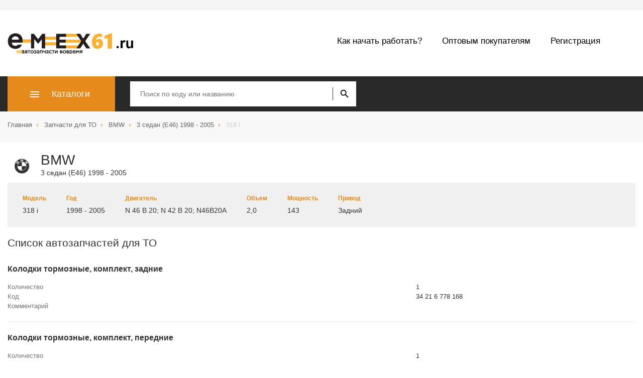

--- FILE ---
content_type: text/html;charset=UTF-8
request_url: http://www.emex61.ru/parts/546/
body_size: 5932
content:
<!DOCTYPE html>
<html>
<head>
  <meta http-equiv="X-UA-Compatible" content="IE=edge">
  <meta name="viewport" content="width=device-width, initial-scale=1.0">
  <meta name="format-detection" content="telephone=no">
  <meta name="title" content=""/>
  <title>Автозапчасти для ТОBMW |3 седан (E46) 1998 - 2005 | купить в Краснодаре</title>

  <link rel="shortcut icon" href="/favicon.ico" type="image/x-icon"/>
  <link rel="icon" href="/favicon.ico" type="image/x-icon"/>
  <meta http-equiv="Content-Type" content="text/html; charset=utf-8"/>  
  
  <link rel="stylesheet" type="text/css" href="/public/css/bootstrap.min.css" />
  <link rel="stylesheet" type="text/css" href="/public/css/style.css" />	<link rel="stylesheet" type="text/css" href="/public/css/to.css" />
	<link rel="stylesheet" type="text/css" href="/public/css/my.css" /> 
  
</head>

<body>
  <div class="shadow"></div>

  <div id="page" class="wrapper"><div class="header hidden-xs">
  <div class="container">
    <div class="row">
      <div class="col-xs-12 header__wrapper">
        <div class="header__contact-wrapper">

        </div>
        
      </div>
    </div>
  </div>
</div>

<div class="header-nav">
  <div class="container">
    <div class="row">
      <div class="col-xs-12">
        <div class="header-nav__wrapper">
          <a href="/" class="header-nav__logo" title="emex logo">
            <picture class="header-nav__picture">
              <source srcset="/public/img/logo.png">
              <img class="header-nav__img" src="/public/img/logo.png" alt="emex logo">
            </picture>
              </a>
              <!--Begin Кнопка для показа меню-->
              <button class="btn-mobile header-nav__btn-mobile visible-xs">
                <div class="btn-mobile__line"></div>
              </button>             
              <div class="header-nav__menu hidden-xs">
                <!--Begin Основное меню-->
                <ul class="top-nav">

                  <li class="top-nav__item">
                    <a class="top-nav__link" href="/start/">Как начать работать?</a>
                  </li>

                  <li class="top-nav__item">
                    <a class="top-nav__link" href="/opt">Оптовым покупателям</a>
                  </li>

                  <li class="top-nav__item">
                    <a class="top-nav__link" href="/stocks/">Регистрация</a>
                  </li>                  
                  
                </ul>
                <!--End Основное меню-->
              </div>
            </div>
          </div>
        </div>
      </div>
    </div>


<div class="header-catalog" style="height: auto;">
  <div class="header-catalog__panel">
    <div class="container">
      <div class="row">

        <div class="col-xs-12 header-catalog__wrapper">
          <div class="menu-catalog header-catalog__menu hidden-xs">
            <button class="menu-catalog__btn"><span class="menu-catalog__btn-title">Каталоги</span></button><ul class="menu-catalog__list">    <li class="menu-catalog__item">
      <a class="menu-catalog__link menu-catalog__link--sub">Аксессуары<svg class="menu-catalog__arrow"><use xmlns:xlink="http://www.w3.org/1999/xlink" xlink:href="/public/img/svg/ui.svg#arrow"></use></svg>
      </a>

      <ul class="menu-catalog-sub">          <li class="menu-catalog-sub__item">
            <a class="menu-catalog-sub__link" href="/cat/22/">Внешний декор</a>
          </li>          <li class="menu-catalog-sub__item">
            <a class="menu-catalog-sub__link" href="/cat/23/">Защита</a>
          </li>          <li class="menu-catalog-sub__item">
            <a class="menu-catalog-sub__link" href="/cat/24/">Коврики</a>
          </li>          <li class="menu-catalog-sub__item">
            <a class="menu-catalog-sub__link" href="/cat/29/">Компрессоры, насосы и манометры</a>
          </li>          <li class="menu-catalog-sub__item">
            <a class="menu-catalog-sub__link" href="/cat/27/">Крепление для багажа</a>
          </li>          <li class="menu-catalog-sub__item">
            <a class="menu-catalog-sub__link" href="/cat/25/">Фаркопы</a>
          </li>          <li class="menu-catalog-sub__item">
            <a class="menu-catalog-sub__link" href="/cat/28/">Чехлы</a>
          </li>          <li class="menu-catalog-sub__item">
            <a class="menu-catalog-sub__link" href="/cat/26/">Щетки стеклоочистителя</a>
          </li>      </ul>
    </li>    <li class="menu-catalog__item">
      <a class="menu-catalog__link menu-catalog__link--sub">Масла и автохимия<svg class="menu-catalog__arrow"><use xmlns:xlink="http://www.w3.org/1999/xlink" xlink:href="/public/img/svg/ui.svg#arrow"></use></svg>
      </a>

      <ul class="menu-catalog-sub">          <li class="menu-catalog-sub__item">
            <a class="menu-catalog-sub__link" href="/cat/16/">Автокосметика</a>
          </li>          <li class="menu-catalog-sub__item">
            <a class="menu-catalog-sub__link" href="/cat/17/">Антифризы</a>
          </li>          <li class="menu-catalog-sub__item">
            <a class="menu-catalog-sub__link" href="/cat/20/">Жидкости тормозные</a>
          </li>          <li class="menu-catalog-sub__item">
            <a class="menu-catalog-sub__link" href="/cat/15/">Масла индустриальные</a>
          </li>          <li class="menu-catalog-sub__item">
            <a class="menu-catalog-sub__link" href="/cat/9/">Масла моторные</a>
          </li>          <li class="menu-catalog-sub__item">
            <a class="menu-catalog-sub__link" href="/cat/14/">Масла трансмиссионные и ГУР</a>
          </li>          <li class="menu-catalog-sub__item">
            <a class="menu-catalog-sub__link" href="/cat/19/">Присадки</a>
          </li>          <li class="menu-catalog-sub__item">
            <a class="menu-catalog-sub__link" href="/cat/21/">Прочая автохимия</a>
          </li>          <li class="menu-catalog-sub__item">
            <a class="menu-catalog-sub__link" href="/cat/18/">Смазки</a>
          </li>      </ul>
    </li>    <li class="menu-catalog__item">
      <a class="menu-catalog__link menu-catalog__link--sub">Прочее<svg class="menu-catalog__arrow"><use xmlns:xlink="http://www.w3.org/1999/xlink" xlink:href="/public/img/svg/ui.svg#arrow"></use></svg>
      </a>

      <ul class="menu-catalog-sub">          <li class="menu-catalog-sub__item">
            <a class="menu-catalog-sub__link" href="/cat/30/">Инструменты</a>
          </li>          <li class="menu-catalog-sub__item">
            <a class="menu-catalog-sub__link" href="/cat/33/">Одежда и обувь</a>
          </li>          <li class="menu-catalog-sub__item">
            <a class="menu-catalog-sub__link" href="/cat/34/">Прочие аксессуары</a>
          </li>          <li class="menu-catalog-sub__item">
            <a class="menu-catalog-sub__link" href="/cat/31/">Руководства по эксплуатации</a>
          </li>          <li class="menu-catalog-sub__item">
            <a class="menu-catalog-sub__link" href="/cat/32/">Сувенирная продукция</a>
          </li>      </ul>
    </li>    <li class="menu-catalog__item">
      <a class="menu-catalog__link menu-catalog__link--sub">Шины и диски<svg class="menu-catalog__arrow"><use xmlns:xlink="http://www.w3.org/1999/xlink" xlink:href="/public/img/svg/ui.svg#arrow"></use></svg>
      </a>

      <ul class="menu-catalog-sub">          <li class="menu-catalog-sub__item">
            <a class="menu-catalog-sub__link" href="/cat/36/">Диски</a>
          </li>          <li class="menu-catalog-sub__item">
            <a class="menu-catalog-sub__link" href="/cat/35/">Шины</a>
          </li>      </ul>
    </li>    <li class="menu-catalog__item">
      <a class="menu-catalog__link menu-catalog__link--sub">Электрооборудование<svg class="menu-catalog__arrow"><use xmlns:xlink="http://www.w3.org/1999/xlink" xlink:href="/public/img/svg/ui.svg#arrow"></use></svg>
      </a>

      <ul class="menu-catalog-sub">          <li class="menu-catalog-sub__item">
            <a class="menu-catalog-sub__link" href="/cat/38/">Автоэлектроника</a>
          </li>          <li class="menu-catalog-sub__item">
            <a class="menu-catalog-sub__link" href="/cat/37/">Аккумуляторные батареи</a>
          </li>      </ul>
    </li>
</ul>
          </div>



                <form class="search-form header-catalog__search-form" name="search_code" method="POST">
                  <div id="search_input">
                    <!-- <div class="input-group search-form__input-group"> -->
                      <div class="search-form__input-group">
                      <span role="status" aria-live="polite" class="ui-helper-hidden-accessible"></span><input class="search-form__input ui-autocomplete-input" type="text" name="article" value="" placeholder="Поиск по коду или названию" autocomplete="off"><div id="loading_search" style="display:none;"></div><input type="hidden" name="live_search" value="1">
                      <button class="search-form__submit" type="submit" name="search" title="найти"></button>                     
                  </div>
                
                </div>
                
              </form>
              
            </div>
          </div>
        </div>
      </div>
    </div>  <div id="breadcrumbs-line" class="breadcrumbs-line">
    <div class="container">
      <div class="row">
        <div id="breadcrumbs-list" class="col-xs-12">
          <ul class="breadcrumbs" itemscope="" itemtype="http://schema.org/BreadcrumbList">              <li itemprop="itemListElement" itemscope="" itemtype="http://schema.org/ListItem" class="breadcrumbs__item">
                <a itemprop="item" href="/" class="breadcrumbs__link">
                  <span itemprop="name">Главная</span>
                </a>
                <meta itemprop="position" content="1">
              </li>              <li itemprop="itemListElement" itemscope="" itemtype="http://schema.org/ListItem" class="breadcrumbs__item">
                <a itemprop="item" href="/car/" class="breadcrumbs__link">
                  <span itemprop="name">Запчасти для ТО</span>
                </a>
                <meta itemprop="position" content="2">
              </li>              <li itemprop="itemListElement" itemscope="" itemtype="http://schema.org/ListItem" class="breadcrumbs__item">
                <a itemprop="item" href="/car/BMW" class="breadcrumbs__link">
                  <span itemprop="name">BMW</span>
                </a>
                <meta itemprop="position" content="3">
              </li>              <li itemprop="itemListElement" itemscope="" itemtype="http://schema.org/ListItem" class="breadcrumbs__item">
                <a itemprop="item" href="/model/37" class="breadcrumbs__link">
                  <span itemprop="name">3 седан (E46) 1998 - 2005</span>
                </a>
                <meta itemprop="position" content="4">
              </li>              <li itemprop="itemListElement" itemscope="" itemtype="http://schema.org/ListItem" class="breadcrumbs__item breadcrumbs__item-end">
                <a itemprop="item" href="/parts/546" class="breadcrumbs__link">
                  <span itemprop="name">318 i</span>
                </a>
                <meta itemprop="position" content="5">
              </li>                   
          </ul>
        </div>
      </div>
    </div>
  </div>
<div class="content">
	<div id="content_inner" class="container  content-page">
		<div class="row">
			<div class="col-xs-12">

				<div class="media">
					<div class="media-left media-middle">
						<svg class="brand-logo">
							<use xmlns:xlink="http://www.w3.org/1999/xlink" xlink:href="/public/img/svg/brands-sprite.svg#Bmw"></use>
						</svg>
					</div>
					<div class="media-body media-middle">
						<h1 class="media-heading">BMW</h1>
						<p>3 седан (E46) 1998 - 2005</p>
					</div>
				</div>

				<div class="mod-info-wrapper">
				  <div class="mod-info-inner-wrapper">
				  	<div class="mod-info-item">
				      <div class="mod-info-item-legend">Модель</div> 
				      <div class="mod-info-item-val">318 i</div>
				    </div>
				    <div class="mod-info-item">
				      <div class="mod-info-item-legend">Год</div> 
				      <div class="mod-info-item-val">1998 - 2005</div>
				    </div>
				    <div class="mod-info-item">
				      <div class="mod-info-item-legend">Двигатель</div> 
				      <div class="mod-info-item-val">N 46 B 20; N 42 B 20; N46B20A</div>
				    </div>
				    <div class="mod-info-item">
				      <div class="mod-info-item-legend">Объем</div> 
				      <div class="mod-info-item-val">2,0</div>
				    </div>
				    <div class="mod-info-item">
				      <div class="mod-info-item-legend">Мощность</div> 
				      <div class="mod-info-item-val">143</div>
				    </div>
				    <div class="mod-info-item">
				      <div class="mod-info-item-legend">Привод</div> 
				      <div class="mod-info-item-val">Задний</div>
				    </div> <!----> <!---->
				  </div> <!---->
				</div>

				<h2>Список автозапчастей для ТО</h2>


				<div class="dc-sugg dc-items-wrap__items dc-sugg--rows">
				        <div class="dc-sugg__item">
				              <span class="dc-card__data">
				                <span class="dc-card__title">Колодки тормозные, комплект, задние</span>
				                  <div class="dc-characters dc-card__characters">             
				                    <div class="dc-characters__row">
				                      <div class="dc-prop-name-nohide"><span>Количество</span></div>
				                      <div class="dc-characters__prop-value">1</div>
				                    </div>                
				                    <div class="dc-characters__row">
				                      <div class="dc-prop-name-nohide"><span>Код</span></div>
				                      <div class="dc-characters__prop-value">34 21 6 778 168</div>
				                    </div>
				                    <div class="dc-characters__row">
				                      <div class="dc-characters__prop-name"><span>Комментарий</span></div>
				                      <div class="dc-characters__prop-comment"></div>
				                    </div>
				                </div>
				              </span>
				        </div>
				        <div class="dc-sugg__item">
				              <span class="dc-card__data">
				                <span class="dc-card__title">Колодки тормозные, комплект, передние</span>
				                  <div class="dc-characters dc-card__characters">             
				                    <div class="dc-characters__row">
				                      <div class="dc-prop-name-nohide"><span>Количество</span></div>
				                      <div class="dc-characters__prop-value">1</div>
				                    </div>                
				                    <div class="dc-characters__row">
				                      <div class="dc-prop-name-nohide"><span>Код</span></div>
				                      <div class="dc-characters__prop-value">34 11 6 761 242</div>
				                    </div>
				                    <div class="dc-characters__row">
				                      <div class="dc-characters__prop-name"><span>Комментарий</span></div>
				                      <div class="dc-characters__prop-comment"></div>
				                    </div>
				                </div>
				              </span>
				        </div>
				        <div class="dc-sugg__item">
				              <span class="dc-card__data">
				                <span class="dc-card__title">Прокладка сливной пробки поддона двигателя</span>
				                  <div class="dc-characters dc-card__characters">             
				                    <div class="dc-characters__row">
				                      <div class="dc-prop-name-nohide"><span>Количество</span></div>
				                      <div class="dc-characters__prop-value">1</div>
				                    </div>                
				                    <div class="dc-characters__row">
				                      <div class="dc-prop-name-nohide"><span>Код</span></div>
				                      <div class="dc-characters__prop-value">07 11 9 963 151</div>
				                    </div>
				                    <div class="dc-characters__row">
				                      <div class="dc-characters__prop-name"><span>Комментарий</span></div>
				                      <div class="dc-characters__prop-comment"></div>
				                    </div>
				                </div>
				              </span>
				        </div>
				        <div class="dc-sugg__item">
				              <span class="dc-card__data">
				                <span class="dc-card__title">Свеча зажигания</span>
				                  <div class="dc-characters dc-card__characters">             
				                    <div class="dc-characters__row">
				                      <div class="dc-prop-name-nohide"><span>Количество</span></div>
				                      <div class="dc-characters__prop-value">4</div>
				                    </div>                
				                    <div class="dc-characters__row">
				                      <div class="dc-prop-name-nohide"><span>Код</span></div>
				                      <div class="dc-characters__prop-value">12 12 0 032 135</div>
				                    </div>
				                    <div class="dc-characters__row">
				                      <div class="dc-characters__prop-name"><span>Комментарий</span></div>
				                      <div class="dc-characters__prop-comment">Модели двигателей: N 46 B 20 или N46B20A</div>
				                    </div>
				                </div>
				              </span>
				        </div>
				        <div class="dc-sugg__item">
				              <span class="dc-card__data">
				                <span class="dc-card__title">Свеча зажигания</span>
				                  <div class="dc-characters dc-card__characters">             
				                    <div class="dc-characters__row">
				                      <div class="dc-prop-name-nohide"><span>Количество</span></div>
				                      <div class="dc-characters__prop-value">4</div>
				                    </div>                
				                    <div class="dc-characters__row">
				                      <div class="dc-prop-name-nohide"><span>Код</span></div>
				                      <div class="dc-characters__prop-value">12 12 0 141 871</div>
				                    </div>
				                    <div class="dc-characters__row">
				                      <div class="dc-characters__prop-name"><span>Комментарий</span></div>
				                      <div class="dc-characters__prop-comment">Модель двигателя: N 42 B 20</div>
				                    </div>
				                </div>
				              </span>
				        </div>
				        <div class="dc-sugg__item">
				              <span class="dc-card__data">
				                <span class="dc-card__title">Фильтр воздушный</span>
				                  <div class="dc-characters dc-card__characters">             
				                    <div class="dc-characters__row">
				                      <div class="dc-prop-name-nohide"><span>Количество</span></div>
				                      <div class="dc-characters__prop-value">1</div>
				                    </div>                
				                    <div class="dc-characters__row">
				                      <div class="dc-prop-name-nohide"><span>Код</span></div>
				                      <div class="dc-characters__prop-value">13 71 7 503 141</div>
				                    </div>
				                    <div class="dc-characters__row">
				                      <div class="dc-characters__prop-name"><span>Комментарий</span></div>
				                      <div class="dc-characters__prop-comment"></div>
				                    </div>
				                </div>
				              </span>
				        </div>
				        <div class="dc-sugg__item">
				              <span class="dc-card__data">
				                <span class="dc-card__title">Фильтр масляный</span>
				                  <div class="dc-characters dc-card__characters">             
				                    <div class="dc-characters__row">
				                      <div class="dc-prop-name-nohide"><span>Количество</span></div>
				                      <div class="dc-characters__prop-value">1</div>
				                    </div>                
				                    <div class="dc-characters__row">
				                      <div class="dc-prop-name-nohide"><span>Код</span></div>
				                      <div class="dc-characters__prop-value">11 42 7 508 969</div>
				                    </div>
				                    <div class="dc-characters__row">
				                      <div class="dc-characters__prop-name"><span>Комментарий</span></div>
				                      <div class="dc-characters__prop-comment"></div>
				                    </div>
				                </div>
				              </span>
				        </div>
				        <div class="dc-sugg__item">
				              <span class="dc-card__data">
				                <span class="dc-card__title">Фильтр салона</span>
				                  <div class="dc-characters dc-card__characters">             
				                    <div class="dc-characters__row">
				                      <div class="dc-prop-name-nohide"><span>Количество</span></div>
				                      <div class="dc-characters__prop-value">1</div>
				                    </div>                
				                    <div class="dc-characters__row">
				                      <div class="dc-prop-name-nohide"><span>Код</span></div>
				                      <div class="dc-characters__prop-value">64 31 9 216 591</div>
				                    </div>
				                    <div class="dc-characters__row">
				                      <div class="dc-characters__prop-name"><span>Комментарий</span></div>
				                      <div class="dc-characters__prop-comment"></div>
				                    </div>
				                </div>
				              </span>
				        </div>
				        <div class="dc-sugg__item">
				              <span class="dc-card__data">
				                <span class="dc-card__title">Фильтр салона угольный</span>
				                  <div class="dc-characters dc-card__characters">             
				                    <div class="dc-characters__row">
				                      <div class="dc-prop-name-nohide"><span>Количество</span></div>
				                      <div class="dc-characters__prop-value">1</div>
				                    </div>                
				                    <div class="dc-characters__row">
				                      <div class="dc-prop-name-nohide"><span>Код</span></div>
				                      <div class="dc-characters__prop-value">64 31 9 071 935</div>
				                    </div>
				                    <div class="dc-characters__row">
				                      <div class="dc-characters__prop-name"><span>Комментарий</span></div>
				                      <div class="dc-characters__prop-comment">Климатическая установка: Климат-контроль</div>
				                    </div>
				                </div>
				              </span>
				        </div>
				        <div class="dc-sugg__item">
				              <span class="dc-card__data">
				                <span class="dc-card__title">Фильтр топливный</span>
				                  <div class="dc-characters dc-card__characters">             
				                    <div class="dc-characters__row">
				                      <div class="dc-prop-name-nohide"><span>Количество</span></div>
				                      <div class="dc-characters__prop-value">1</div>
				                    </div>                
				                    <div class="dc-characters__row">
				                      <div class="dc-prop-name-nohide"><span>Код</span></div>
				                      <div class="dc-characters__prop-value">13 32 7 512 019</div>
				                    </div>
				                    <div class="dc-characters__row">
				                      <div class="dc-characters__prop-name"><span>Комментарий</span></div>
				                      <div class="dc-characters__prop-comment"></div>
				                    </div>
				                </div>
				              </span>
				        </div>
				        <div class="dc-sugg__item">
				              <span class="dc-card__data">
				                <span class="dc-card__title">Щётка стеклоочистителя, передняя левая</span>
				                  <div class="dc-characters dc-card__characters">             
				                    <div class="dc-characters__row">
				                      <div class="dc-prop-name-nohide"><span>Количество</span></div>
				                      <div class="dc-characters__prop-value">1</div>
				                    </div>                
				                    <div class="dc-characters__row">
				                      <div class="dc-prop-name-nohide"><span>Код</span></div>
				                      <div class="dc-characters__prop-value">61 61 7 039 253</div>
				                    </div>
				                    <div class="dc-characters__row">
				                      <div class="dc-characters__prop-name"><span>Комментарий</span></div>
				                      <div class="dc-characters__prop-comment"></div>
				                    </div>
				                </div>
				              </span>
				        </div>
				        <div class="dc-sugg__item">
				              <span class="dc-card__data">
				                <span class="dc-card__title">Щётка стеклоочистителя, передняя правая</span>
				                  <div class="dc-characters dc-card__characters">             
				                    <div class="dc-characters__row">
				                      <div class="dc-prop-name-nohide"><span>Количество</span></div>
				                      <div class="dc-characters__prop-value">1</div>
				                    </div>                
				                    <div class="dc-characters__row">
				                      <div class="dc-prop-name-nohide"><span>Код</span></div>
				                      <div class="dc-characters__prop-value">61 61 7 004 901</div>
				                    </div>
				                    <div class="dc-characters__row">
				                      <div class="dc-characters__prop-name"><span>Комментарий</span></div>
				                      <div class="dc-characters__prop-comment"></div>
				                    </div>
				                </div>
				              </span>
				        </div>				            
				</div>

			</div>
		</div>
	</div>
</div>
<div class="arrow_top" style="display: none;"></div><footer class="footer">  
  <div class="container">
    <div class="row">
      <div class="col-xs-12 footer__container">       
                  <div class="footer__menu">

                    <div class="menu-footer">

                      <section class="menu-footer__group">
                        <div class="menu-footer__wrap">
                          <h4 class="menu-footer__title">Аксессуары</h4>
                          
                          <ul class="menu-footer__list">
                            <li class="menu-footer__item"><a class="menu-footer__link" href="/cat/22/">Внешний декор</a></li>
                            <li class="menu-footer__item"><a class="menu-footer__link" href="/cat/23/">Защита</a></li>
                            <li class="menu-footer__item"><a class="menu-footer__link" href="/cat/24/">Коврики</a></li>
                            <li class="menu-footer__item"><a class="menu-footer__link" href="/cat/29/">Компрессоры, насосы и манометры</a></li>
                            <li class="menu-footer__item"><a class="menu-footer__link" href="/cat/27/">Крепление для багажа</a></li>
                            <li class="menu-footer__item"><a class="menu-footer__link" href="/cat/25/">Фаркопы</a></li>
                            <li class="menu-footer__item"><a class="menu-footer__link" href="/cat/28/">Чехлы</a></li>
                            <li class="menu-footer__item"><a class="menu-footer__link" href="/cat/26/">Щетки стеклоочистителя</a></li>
                          </ul>

                        </div>
                      </section>

                      <section class="menu-footer__group">
                        <div class="menu-footer__wrap">
                          <h4 class="menu-footer__title">Масла и автохимия</h4>
                          
                          <ul class="menu-footer__list">
                            <li class="menu-footer__item"><a class="menu-footer__link" href="/cat/16/">Автокосметика</a></li>
                            <li class="menu-footer__item"><a class="menu-footer__link" href="/cat/17/">Антифризы</a></li>
                            <li class="menu-footer__item"><a class="menu-footer__link" href="/cat/20/">Жидкости тормозные</a></li>
                            <li class="menu-footer__item"><a class="menu-footer__link" href="/cat/15/">Масла индустриальные</a></li>
                            <li class="menu-footer__item"><a class="menu-footer__link" href="/cat/9/">Масла моторные</a></li>
                            <li class="menu-footer__item"><a class="menu-footer__link" href="/cat/14/">Масла трансмиссионные и ГУР</a></li>
                            <li class="menu-footer__item"><a class="menu-footer__link" href="/cat/19/">Присадки</a></li>
                            <li class="menu-footer__item"><a class="menu-footer__link" href="/cat/21/">Прочая автохимия</a></li>
                            <li class="menu-footer__item"><a class="menu-footer__link" href="/cat/18/">Смазки</a></li>
                          </ul>
                            
                            
                          </ul>
                        </div>
                      </section>

                      <section class="menu-footer__group">
                        <div class="menu-footer__wrap">
                          <h4 class="menu-footer__title">Прочее</h4>
                          
                          <ul class="menu-footer__list">
                            <li class="menu-footer__item"><a class="menu-footer__link" href="/cat/30/">Инструменты</a></li>
                            <li class="menu-footer__item"><a class="menu-footer__link" href="/cat/33/">Одежда и обувь</a></li>
                            <li class="menu-footer__item"><a class="menu-footer__link" href="/cat/34/">Прочие аксессуары</a></li>
                            <li class="menu-footer__item"><a class="menu-footer__link" href="/cat/31/">Руководства по эксплуатации</a></li>
                            <li class="menu-footer__item"><a class="menu-footer__link" href="/cat/32/">Сувенирная продукция</a></li>
                          </ul>

                        </div>
                      </section>

                      <section class="menu-footer__group">
                        <div class="menu-footer__wrap">
                          <h4 class="menu-footer__title">Шины и диски</h4>

                          <ul class="menu-footer__list">
                            <li class="menu-footer__item"><a class="menu-footer__link" href="/cat/36/">Диски</a></li>
                            <li class="menu-footer__item"><a class="menu-footer__link" href="/cat/35/">Шины</a></li>
                          </ul>

                          <h4 class="menu-footer__title">Электрооборудование</h4>

                          <ul class="menu-footer__list">
                            <li class="menu-footer__item"><a class="menu-footer__link" href="/cat/38/">Автоэлектроника</a></li>
                            <li class="menu-footer__item"><a class="menu-footer__link" href="/cat/37/">Аккумуляторные батареи</a></li>
                          </ul>

                        </div>
                      </section>
                      
                    </div>
                  </div>
                  </div>
                </div>
  </div> <!-- end div.container -->


              <div class="footer__bottom">
                <div class="container">
                  <div class="row">
                    <div class="col-xs-12">
                      <div class="pull-left copyright-company">©2026, emex61.ru</div>
                      </div>
                    </div>
                  </div>
                </footer>

              </div>



                <div class="navbar-push visible-xs">
                  <div class="navbar-push__inner">
                    <button class="navbar-push__close btn-close-nav"></button>
                    <div class="mobile-nav">
                      <div class="mobile-nav__item">
                        <div class="mobile-nav__header">
                          <div class="mobile-nav__title">Меню</div>
                          
                        </div><ul class="mobile-menu">    <li class="mobile-menu__item mobile-menu__item--dropdown">
      <a class="mobile-menu__link" href="">Аксессуары</a>
      <ul class="mobile-menu-sub">          <li class="mobile-menu-sub__item">
            <a class="mobile-menu-sub__link " href="/cat/22/">Внешний декор</a>
          </li>          <li class="mobile-menu-sub__item">
            <a class="mobile-menu-sub__link " href="/cat/23/">Защита</a>
          </li>          <li class="mobile-menu-sub__item">
            <a class="mobile-menu-sub__link " href="/cat/24/">Коврики</a>
          </li>          <li class="mobile-menu-sub__item">
            <a class="mobile-menu-sub__link " href="/cat/29/">Компрессоры, насосы и манометры</a>
          </li>          <li class="mobile-menu-sub__item">
            <a class="mobile-menu-sub__link " href="/cat/27/">Крепление для багажа</a>
          </li>          <li class="mobile-menu-sub__item">
            <a class="mobile-menu-sub__link " href="/cat/25/">Фаркопы</a>
          </li>          <li class="mobile-menu-sub__item">
            <a class="mobile-menu-sub__link " href="/cat/28/">Чехлы</a>
          </li>          <li class="mobile-menu-sub__item">
            <a class="mobile-menu-sub__link " href="/cat/26/">Щетки стеклоочистителя</a>
          </li>      </ul>
    </li>    <li class="mobile-menu__item mobile-menu__item--dropdown">
      <a class="mobile-menu__link" href="">Масла и автохимия</a>
      <ul class="mobile-menu-sub">          <li class="mobile-menu-sub__item">
            <a class="mobile-menu-sub__link " href="/cat/16/">Автокосметика</a>
          </li>          <li class="mobile-menu-sub__item">
            <a class="mobile-menu-sub__link " href="/cat/17/">Антифризы</a>
          </li>          <li class="mobile-menu-sub__item">
            <a class="mobile-menu-sub__link " href="/cat/20/">Жидкости тормозные</a>
          </li>          <li class="mobile-menu-sub__item">
            <a class="mobile-menu-sub__link " href="/cat/15/">Масла индустриальные</a>
          </li>          <li class="mobile-menu-sub__item">
            <a class="mobile-menu-sub__link " href="/cat/9/">Масла моторные</a>
          </li>          <li class="mobile-menu-sub__item">
            <a class="mobile-menu-sub__link " href="/cat/14/">Масла трансмиссионные и ГУР</a>
          </li>          <li class="mobile-menu-sub__item">
            <a class="mobile-menu-sub__link " href="/cat/19/">Присадки</a>
          </li>          <li class="mobile-menu-sub__item">
            <a class="mobile-menu-sub__link " href="/cat/21/">Прочая автохимия</a>
          </li>          <li class="mobile-menu-sub__item">
            <a class="mobile-menu-sub__link " href="/cat/18/">Смазки</a>
          </li>      </ul>
    </li>    <li class="mobile-menu__item mobile-menu__item--dropdown">
      <a class="mobile-menu__link" href="">Прочее</a>
      <ul class="mobile-menu-sub">          <li class="mobile-menu-sub__item">
            <a class="mobile-menu-sub__link " href="/cat/30/">Инструменты</a>
          </li>          <li class="mobile-menu-sub__item">
            <a class="mobile-menu-sub__link " href="/cat/33/">Одежда и обувь</a>
          </li>          <li class="mobile-menu-sub__item">
            <a class="mobile-menu-sub__link " href="/cat/34/">Прочие аксессуары</a>
          </li>          <li class="mobile-menu-sub__item">
            <a class="mobile-menu-sub__link " href="/cat/31/">Руководства по эксплуатации</a>
          </li>          <li class="mobile-menu-sub__item">
            <a class="mobile-menu-sub__link " href="/cat/32/">Сувенирная продукция</a>
          </li>      </ul>
    </li>    <li class="mobile-menu__item mobile-menu__item--dropdown">
      <a class="mobile-menu__link" href="">Шины и диски</a>
      <ul class="mobile-menu-sub">          <li class="mobile-menu-sub__item">
            <a class="mobile-menu-sub__link " href="/cat/36/">Диски</a>
          </li>          <li class="mobile-menu-sub__item">
            <a class="mobile-menu-sub__link " href="/cat/35/">Шины</a>
          </li>      </ul>
    </li>    <li class="mobile-menu__item mobile-menu__item--dropdown">
      <a class="mobile-menu__link" href="">Электрооборудование</a>
      <ul class="mobile-menu-sub">          <li class="mobile-menu-sub__item">
            <a class="mobile-menu-sub__link " href="/cat/38/">Автоэлектроника</a>
          </li>          <li class="mobile-menu-sub__item">
            <a class="mobile-menu-sub__link " href="/cat/37/">Аккумуляторные батареи</a>
          </li>      </ul>
    </li>  
  <li class="mobile-menu__item ">
    <a class="mobile-menu__link" href="/start/">Как начать работать?</a>
  </li>
  <li class="mobile-menu__item ">
    <a class="mobile-menu__link" href="/opt">Оптовым покупателям</a>
  </li>
  <li class="mobile-menu__item ">
    <a class="mobile-menu__link" href="/stocks/">Регистрация</a>
  </li>

</ul>                        
                      </div>
                      
                    </div>
                  </div>
                </div>

  <script type="text/javascript" src="/public/js/jquery-2.1.3.min.js"></script>
  <script type="text/javascript" src="/public/js/bootstrap.min.js"></script>	<script type="text/javascript" src="/public/js/script.js"></script>
	<script type="text/javascript" src="/public/js/my.js"></script>
  <!-- Yandex.Metrika counter -->
  <script type="text/javascript" >
      (function (d, w, c) {
          (w[c] = w[c] || []).push(function() {
              try {
                  w.yaCounter38651355 = new Ya.Metrika({
                      id:38651355,
                      clickmap:true,
                      trackLinks:true,
                      accurateTrackBounce:true,
                      ecommerce:"dataLayer"
                  });
              } catch(e) { }
          });

          var n = d.getElementsByTagName("script")[0],
              s = d.createElement("script"),
              f = function () { n.parentNode.insertBefore(s, n); };
          s.type = "text/javascript";
          s.async = true;
          s.src = "https://mc.yandex.ru/metrika/watch.js";

          if (w.opera == "[object Opera]") {
              d.addEventListener("DOMContentLoaded", f, false);
          } else { f(); }
      })(document, window, "yandex_metrika_callbacks");
  </script>
  <noscript><div><img src="https://mc.yandex.ru/watch/38651355" style="position:absolute; left:-9999px;" alt="" /></div></noscript>
  <!-- /Yandex.Metrika counter -->

              </body></html>

--- FILE ---
content_type: text/css
request_url: http://www.emex61.ru/public/css/to.css
body_size: 9804
content:
.media-heading {
  margin: 0 !important;
}

/* models */

.model-item {
    position: relative;
    cursor: pointer;
    min-height: 133px;
    min-width: calc(50% - 1px);
    max-width: 100%;
    -webkit-box-flex: 2;
    -ms-flex-positive: 2;
    flex-grow: 2;
    width: calc(50% - 1px);
    -webkit-box-sizing: border-box;
    box-sizing: border-box;    
    -webkit-transition: -webkit-box-shadow .15s ease-in-out;
    transition: box-shadow .15s ease-in-out;
    transition: box-shadow .15s ease-in-out, -webkit-box-shadow .15s ease-in-out;
    margin: .5px;
    -webkit-box-shadow: 0 0 0 1px #f0f0f0, 0 0 0 0 transparent;
    box-shadow: 0 0 0 1px #f0f0f0, 0 0 0 0 transparent;
    text-decoration: none!important;
    overflow: hidden;
    display: -webkit-box;
    display: -ms-flexbox;
    display: flex;
    -webkit-box-align: center;
    -ms-flex-align: center;
    align-items: center;
}

@media only screen and (min-width:600px) {
    .model-item {
        overflow: visible;
        z-index: 10;
        min-height: 220px;
        min-width: 220px;
        width: auto;
    }
}

@media only screen and (min-width:900px) {
    .model-item {
        max-width: calc(320px - 1px);
    }
}

.model-item:hover {
    -webkit-box-shadow: 0 0 0 1px #f0f0f0, 0 2px 7px 0 rgba(38, 50, 56, .2);
    box-shadow: 0 0 0 1px #f0f0f0, 0 2px 7px 0 rgba(38, 50, 56, .2);
}

@media only screen and (min-width:600px) {
    .model-item:hover {
        z-index: 15;
    }
}

.model-item-wrapper {
    margin: auto;
    display: -webkit-box;
    display: -ms-flexbox;
    display: flex;
    -webkit-box-orient: vertical;
    -webkit-box-direction: normal;
    -ms-flex-direction: column;
    flex-direction: column;
    -webkit-box-align: center;
    -ms-flex-align: center;
    align-items: center;
    -webkit-box-pack: center;
    -ms-flex-pack: center;
    justify-content: center;
    padding: 10px;
    width: 100%;
    -webkit-box-sizing: border-box;
    box-sizing: border-box;
}

@media only screen and (min-width:600px) {
    .model-item-wrapper {
        max-width: 220px;
    }
}

.model-item-name {
    margin-bottom: 5px;
    font-size: 12px;
    display: block;
    text-align: center;
    width: 100%;
}

@media only screen and (min-width:600px) {
    .model-item-name {
        font-size: 17px;
        margin-bottom: 18px;
    }
}

.model-img-wrapper {
    max-height: 100%;
    min-height: 0;
    width: 100%;
    text-align: center;
}

.model-img-wrapper>img {
    -o-object-fit: scale-down;
    object-fit: scale-down;
    max-height: 100%;
    max-width: 100%;
}

.model-img {
    background-repeat: no-repeat;
    background-position: center;
    background-size: contain;
}

.no-model {
    width: 195px;
    height: 75px;
}

@media only screen and (min-width:600px) {
    .no-model {
        height: 132px;
    }
}

.models-main-wrapper {
    display: -webkit-box;
    display: -ms-flexbox;
    display: flex;
    -webkit-box-orient: horizontal;
    -webkit-box-direction: normal;
    -ms-flex-direction: row;
    flex-direction: row;
    -ms-flex-wrap: wrap;
    flex-wrap: wrap;
    padding-bottom: 40px;
}

.models-wrapper {
    width: auto;
    margin-top: 20px;
}

.models-inner-wrapper {
    display: -webkit-box;
    display: -ms-flexbox;
    display: flex;
    -webkit-box-orient: horizontal;
    -webkit-box-direction: normal;
    -ms-flex-direction: row;
    flex-direction: row;
    -ms-flex-wrap: wrap;
    flex-wrap: wrap;
    -webkit-box-pack: center;
    -ms-flex-pack: center;
    justify-content: center;
    min-width: 0;
    width: 100%;
    -webkit-box-sizing: border-box;
    box-sizing: border-box;
}

@media only screen and (min-width:600px) {
    .models-inner-wrapper {
        -webkit-box-pack: start;
        -ms-flex-pack: start;
        justify-content: flex-start;
    }
}

.model-item-min {
    position: relative;
}

@media only screen and (min-width:600px) {
    .model-item-min::after,
    .model-item-min::before {
        content: '';
        display: block;
        cursor: default;
        position: absolute;
        top: 100%;
        left: 50%;
        width: 0;
        height: 0;
        margin-left: -18px;
        border-left: 18px solid transparent;
        border-right: 18px solid transparent;
        opacity: 0;
        will-change: opacity;
        -webkit-transition: all .15s;
        transition: all .15s;
    }
}


/*
.columns
{   
  -moz-column-width: 24.5em;
  -webkit-column-width: 24.5em;
  column-width: 24.5em;
  list-style-type: none;
  margin-top: 15px;
}

.columns li {
  padding: 10px;
}
*/
.mods-wrapper {
    width: 100%;
    -ms-flex-wrap: wrap;
    flex-wrap: wrap;
    overflow: auto;
    text-align: center;
}

@media only screen and (min-width:600px) {
    .mods-wrapper {
        display: -webkit-box;
        display: -ms-flexbox;
        display: flex;
        -webkit-box-align: center;
        -ms-flex-align: center;
        align-items: center;
        -webkit-box-orient: vertical;
        -webkit-box-direction: normal;
        -ms-flex-direction: column;
        flex-direction: column;
        -ms-flex-wrap: nowrap;
        flex-wrap: nowrap;
    }
}

.inner-wrapper {
    width: 100%;
    background: 0 0;
    overflow-x: auto;
    text-align: left;
}

.mods-table {
    border-spacing: 0;
    width: 100%;
}

.mods-thead {
    display: none;
}

@media only screen and (min-width:600px) {
    .mods-thead {
        position: -webkit-sticky;
        position: sticky;
        top: 0;
        z-index: 10;
        display: table-header-group;
    }
}

.mods-thead-tr {
    background-color: #f0f0f0;
    height: 44px;
}

.mods-thead-th {
    padding: 5px;
    font-size: 13px;
    font-weight: bold;
    text-align: left;
}

@media only screen and (min-width:600px) {
    .mods-thead-th {
        padding: 15px 20px;
    }
}

.mods-thead-th:last-of-type {
    border-right: none;
}

.mod-row {
    -webkit-box-align: center;
    -ms-flex-align: center;
    align-items: center;
    display: block;
    padding: 0 20px 13px;
    border-bottom: 1px solid #f0f0f0;
}

.mod-row:not(:last-child) {
    margin-bottom: 8px;
}

.mod-row:first-child {
    border-top: 1px solid #f0f0f0;
    padding: 8px 20px 13px;
}

@media only screen and (min-width:600px) {
    .mod-row {
        display: table-row;
    }
}

.mod-td {
    display: -webkit-box;
    display: -ms-flexbox;
    display: flex;
}

.mod-td:not(:last-child) {
    margin-bottom: 1px;
}

@media only screen and (min-width:600px) {
    .mod-td {
        margin-bottom: 0;
        padding: 5px;
        display: table-cell;
    }
}

@media only screen and (min-width:1200px) {
    .mod-td {
        padding: 10px 20px;
    }
}

.mod-td-ujha {
    display: block;
}

@media only screen and (min-width:600px) {
    .mod-td-ujha {
        display: table-cell;
    }
}

._2cv7otuo3WjRPpWi5CtxhT_0 {
    text-align: left;
    display: none;
}

@media only screen and (min-width:600px) {
    ._2cv7otuo3WjRPpWi5CtxhT_0 {
        display: table-cell;
    }
}

.mod-name {
    font-weight: bold;
    display: inline;
    text-decoration: none!important;
    -webkit-transition: all .15s;
    transition: all .15s;
    position: relative;
    top: 0;
    font-size: 15px;
    cursor: pointer;
    color: #e68a1c;
}

@media only screen and (min-width:600px) {
    .mod-name {
        font-size: 14px;
    }
    .mod-name:hover {
        border-bottom: 1px solid transparent;
    }
}

.mod-name:active {
    border-bottom: 1px solid transparent;
    top: 2px;
}

.frame-type {
    margin-top: 8px;
    display: -webkit-box;
    display: -ms-flexbox;
    display: flex;
}

@media only screen and (min-width:600px) {
    .frame-type {
        display: block;
        margin-top: 2px;
    }
}

.legend {
    font-weight: bold;
    width: 91px;
}

@media only screen and (min-width:600px) {
    .legend {
        display: none;
    }
}

.td-span {
    -webkit-box-sizing: border-box;
    box-sizing: border-box;
    padding-left: 8px;
    width: calc(100% - 91px);
}

@media only screen and (min-width:600px) {
    .td-span {
        width: auto;
        color: inherit;
        padding-left: 0;
        display: inline;
    }
}

tr.hover {
    cursor: pointer;
    background-color: #f0f0f0;
}

tr.hover a {
  color: #333;
}


/* mod info */

.mod-info-wrapper {
    position: fixed;
    bottom: -100%;
    left: 0;
    right: 0;
    z-index: 9999;
    -webkit-transition: all .15s;
    transition: all .15s;
    -webkit-box-shadow: 0 0 0 0 transparent;
    box-shadow: 0 0 0 0 transparent;
    padding-top: 18px;
}

@media only screen and (min-width:600px) {
    .mod-info-wrapper {
        padding-top: 0;
        background: 0 0;
        -webkit-box-shadow: 0 0 0 0 transparent;
        box-shadow: 0 0 0 0 transparent;
        position: relative;
        bottom: auto;
        left: auto;
        right: auto;
        z-index: auto;
    }
}

.mod-info-inner-wrapper {
    display: -webkit-box;
    display: -ms-flexbox;
    display: flex;
    background: #f0f0f0;
    position: relative;
    padding: 13px 5px;
    overflow-x: auto;
}

@media only screen and (min-width:900px) {
    .mod-info-inner-wrapper {
        padding: 15px 0;
    }
}

@media only screen and (min-width:1200px) {
    .mod-info-inner-wrapper {
        padding: 23px 10px;
    }
}

.mod-info-item {
    padding: 0 10px;
}

@media only screen and (min-width:600px) {
    .mod-info-item {
        padding: 0 20px;
    }
}

.mod-info-item-legend {
    color: #e68a1c;
    font-size: 12px;
    font-weight: bold;
    margin-bottom: 5px;
}

.mod-info-item-val {
    font-size: 14px;
    white-space: pre;
}

@media only screen and (min-width:600px) {
    .mod-info-item-val {
        white-space: normal;
    }
}

.brand-logo {
    max-width: 56px;
    max-height: 34px;
    fill: currentColor;
}

--- FILE ---
content_type: image/svg+xml
request_url: http://www.emex61.ru/public/img/svg/brands-sprite.svg
body_size: 64263
content:
<?xml version="1.0" encoding="UTF-8"?><!DOCTYPE svg PUBLIC "-//W3C//DTD SVG 1.1//EN" "http://www.w3.org/Graphics/SVG/1.1/DTD/svg11.dtd"><svg xmlns="http://www.w3.org/2000/svg"><symbol id="Audi" viewBox="0 0 95 50"><path d="M69.4 12.8c-2.8 0-5.4 1-7.4 2.6-2-1.6-4.6-2.6-7.4-2.6-2.8 0-5.4 1-7.4 2.6-2-1.6-4.6-2.6-7.4-2.6-2.8 0-5.4 1-7.4 2.6-2-1.6-4.6-2.6-7.4-2.6-6.6 0-12 5.4-12 12s5.4 12 12 12c2.8 0 5.4-1 7.4-2.6 2 1.6 4.6 2.6 7.4 2.6 2.8 0 5.4-1 7.4-2.6 2 1.6 4.6 2.6 7.4 2.6 2.8 0 5.4-1 7.4-2.6 2 1.6 4.6 2.6 7.4 2.6 6.6 0 12-5.4 12-12s-5.4-12-12-12zM30.2 32.3c-1.5 1.1-3.4 1.8-5.5 1.8-5.1 0-9.2-4.1-9.2-9.2s4.1-9.2 9.2-9.2c2 0 3.9.7 5.5 1.8-1.6 2-2.6 4.6-2.6 7.5.1 2.6 1 5.2 2.6 7.3zm2-2c-1.1-1.5-1.8-3.4-1.8-5.5s.7-4 1.8-5.5c1.1 1.5 1.8 3.4 1.8 5.5s-.6 4-1.8 5.5zm12.9 2c-1.5 1.1-3.4 1.8-5.5 1.8s-3.9-.7-5.5-1.8c1.6-2 2.6-4.6 2.6-7.5 0-2.8-1-5.4-2.6-7.5 1.5-1.1 3.4-1.8 5.5-1.8s3.9.7 5.5 1.8c-1.6 2-2.6 4.6-2.6 7.5 0 2.8 1 5.4 2.6 7.5zm2-2c-1.1-1.5-1.8-3.4-1.8-5.5s.7-4 1.8-5.5c1.1 1.5 1.8 3.4 1.8 5.5s-.7 4-1.8 5.5zm12.9 2c-1.5 1.1-3.4 1.8-5.5 1.8s-3.9-.7-5.5-1.8c1.6-2 2.6-4.6 2.6-7.5 0-2.8-1-5.4-2.6-7.5 1.5-1.1 3.4-1.8 5.5-1.8s3.9.7 5.5 1.8c-1.6 2-2.6 4.6-2.6 7.5 0 2.8 1 5.4 2.6 7.5zm2-2c-1.1-1.5-1.8-3.4-1.8-5.5s.7-4 1.8-5.5c1.1 1.5 1.8 3.4 1.8 5.5s-.7 4-1.8 5.5zm7.4 3.8c-2 0-3.9-.7-5.5-1.8 1.6-2 2.6-4.6 2.6-7.5 0-2.8-1-5.4-2.6-7.5 1.5-1.1 3.4-1.8 5.5-1.8 5.1 0 9.2 4.1 9.2 9.2 0 5.2-4.1 9.4-9.2 9.4z"/></symbol><symbol id="Bmw" viewBox="0 0 95 50"><path d="M48.5 50c-13.8 0-25-11.2-25-25s11.2-25 25-25 25 11.2 25 25-11.2 25-25 25zm0-49.5C35 .5 24 11.5 24 25s11 24.5 24.5 24.5S73 38.5 73 25 62 .5 48.5.5zm0 10.2c-7.8.2-14.1 6.5-14.3 14.3h14.3V10.7zm0 28.6c7.8-.2 14.1-6.5 14.3-14.3H48.5v14.3zM34.1 15.1c.1 0 .1 0 0 0l1.6-1.8c.2-.2.4-.4.5-.7.3-.3.2-.8-.1-1.1-.1-.1-.3-.2-.5-.2s-.5.1-.6.3l-.7.8-1.3 1.8.7.6.4.3zm-.1-4.3c.1-.4-.1-.8-.5-.9H33c-.2.1-.4.3-.5.4l-1.6 2s-.1.1-.1.2l.3.3.9.7.8-1 .8-1c.2-.3.4-.5.4-.7zM48.5.9C35.2.9 24.4 11.7 24.4 25s10.8 24.1 24.1 24.1S72.6 38.3 72.6 25 61.8.9 48.5.9zm-3.9 1.5l2.3-.3 1.6 4.8 1.6-4.8 2.3.3.3 6.8-1.8-.3-.2-4.5-1.6 4.5h-1.3l-1.6-4.5-.2 4.5-1.8.3.4-6.8zM29.4 13.5l-.5-.4-.1-.1.1-.1c.5-.6.9-1.2 1.4-1.8.5-.7 1.1-1.4 1.6-2l.3-.4c.6-.7 1.6-.8 2.3-.3.3.3.5.6.6 1 .1.3.1.6 0 .9l.1-.1c.8-.6 2-.4 2.6.4.3.5.4 1 .3 1.6-.2.4-.4.8-.7 1.2l-1.7 2.1-1.4 1.8-.1.1h-.1l-.5-.4-2-1.6-2.2-1.9zm19.1 26.6c-8.3 0-15.1-6.8-15.1-15.1S40.2 9.9 48.5 9.9 63.6 16.7 63.6 25s-6.8 15.1-15.1 15.1zm14.4-22.9l-.9-1.5 3-3.9-4.5 2.1-1.3-1.2 4.1-5.4 1.3 1.2-2.4 3.1L66 9.9l1.1 1.4-2.5 3.3 3.5-1.6.9 1.5-6.1 2.7z"/></symbol><symbol id="Chevrolet" viewBox="0 0 95 50"><path d="M61.4 16.8V12H32.8v4.8h-18L7.2 32.6h25.6v5.1h28.7v-5.1h17.7l8-15.8H61.4zm14.4 11H57.3v4.9h-20v-4.9H14.8l3-6.3h19.5v-4.6h20v4.6h21.9l-3.4 6.3z"/></symbol><symbol id="Chrysler" viewBox="0 0 95 50"><path d="M44.2 24l1.7-23-24.2 16.7L44.2 24zM71 18.8L47.6 1l.9 23.1L71 18.8zM49.6 28.3l12.1 19.8 9.7-27.8-21.8 8zM46 30.7L31.2 48.6h29.1L46 30.7zM42.4 28.3l-21-9.2 8.7 28.5 12.3-19.3z"/></symbol><symbol id="Chrysler_old" viewBox="0 0 95 50"><path d="M8.5 21.2c-.9.1-1.8.1-2.7.1-3.1 0-5.8-.8-5.8-2.7C0 16.8 2.7 16 5.8 16c.9 0 1.8.1 2.6.1l.2.9c-.8-.1-1.6-.2-2.8-.2-2 0-3.5.7-3.5 1.9s1.5 1.9 3.5 1.9c1.2 0 2.1-.1 2.9-.2l-.2.8zM12.7 16.1h2.2v2h5v-2h2.2v5.2h-2.2V19h-5v2.3h-2.2v-5.2zM26.3 16.1h5c2.1 0 3.6.5 3.6 1.3 0 1-1.1 1.3-2.9 1.5l2.9 2.4h-2.6l-3.1-2.9h1c1.2 0 2.3-.3 2.3-.9 0-.4-.4-.7-1.7-.7h-2.2v4.4h-2.3v-5.1zM41.4 19.1l-3.9-3h2.8l2.4 2.1 2.5-2.1h2.7l-4.1 3.1v2.1h-2.4v-2.2zM50.3 20.2c1 .2 2.1.3 3.2.3.9 0 1.9-.1 1.9-.6 0-.7-4.9-1.4-4.9-2.7 0-.7 1.1-1.3 4-1.3 1 0 1.9.1 2.9.1l.3.9c-.8-.1-1.7-.2-2.5-.2-1.4 0-1.9.3-1.9.6 0 .8 4.9 1.4 4.9 2.6 0 .6-1 1.4-4.1 1.4-1.2 0-2.3-.1-3.4-.2l-.4-.9zM62.1 16.1h2.4v4.3h5.2v.9h-7.6v-5.2zM82 16.9h-5.8v1.4h5v.7h-5v1.4H82v.9h-8.4v-5.2H82v.8zM85.9 16.1h5c2.1 0 3.6.5 3.6 1.3 0 1-1.1 1.3-2.9 1.5l2.9 2.4h-2.6l-3.1-2.9h1c1.2 0 2.3-.3 2.3-.9 0-.4-.4-.7-1.7-.7h-2.2v4.4h-2.3v-5.1zM63.7 29c-4.2 0-6.5-.1-6.9-.1-.8 0-1.4-.2-1.4-.2s.2.2.3.6c.2.3.3.7.3.7s0-.3.4-.3 10.8 0 17.3-.3c2.9-.1 5.4-.3 7.3-.4-.2.1-.7.3-1.5.5-1 .2-2.5.5-11 .8-8.5.2-10.4.2-11.4.2s-1.1-.1-1.1-.1.1.2.1.6v.9s.2-.7 1-.7c.9 0 5.8-.1 14.4-.4h1.1c-.5.2-1.8.7-3.9.8-2.6.2-5.7.2-8 .2s-3.4.1-4.8 1c-1.6 1-2.3 2.3-4.7 3.2-2.1.8-4 .7-4 .7v.1-.1s-1.9.1-4-.7c-2.4-1-3.1-2.2-4.7-3.2-1.4-.9-2.4-1-4.8-1-2.3 0-5.4 0-8-.2-2.1-.1-3.4-.6-3.9-.8h1.1c8.5.3 13.5.4 14.4.4.8 0 1 .7 1 .7s-.1-.4 0-.9c0-.4.1-.6.1-.6s0 .1-1.1.1c-1 0-2.9 0-11.4-.2s-10-.5-11-.8c-.8-.2-1.3-.4-1.5-.5 2 .2 4.5.3 7.3.4 6.5.3 16.9.3 17.3.3.4 0 .4.3.4.3s.1-.4.3-.8c.2-.4.4-.6.4-.6s-.6.2-1.4.2c-.5 0-2.7.1-6.9.1s-11-.3-15.7-.4c-4.6-.1-8-.7-8-.7s.5.3 1.6.6c.6.2 2.3.4 4.7.5.2.2 1.6 1.3 8.4 1.6.4.3 2 1.3 6.9 1.4 5.9.1 7.2 0 8.3.4 2.2.8 3 2.3 5.2 3.3 2 .9 3.4 1.1 5 1.1s3-.2 5-1.1c2.2-1 3-2.5 5.2-3.3 1.1-.4 2.4-.3 8.3-.4 4.9-.1 6.6-1.1 6.9-1.4 6.8-.4 8.2-1.4 8.4-1.6 2.5-.2 4.1-.4 4.7-.5 1.1-.3 1.6-.6 1.6-.6s-3.4.7-8 .7c-4.6.2-11.4.5-15.6.5z"/><path d="M85.6 28.7c-2.2.5-4.3.5-4.3.5s-.5.7-2.8 1.2c-1.7.4-5.4.5-5.4.5s-.3.8-3.1 1.2c-3.5.5-6.2.3-8.9.4-2.7.1-3.5.4-4.8 1.2-1.4.9-2.7 2-4.4 2.7-.9.4-2.5.8-3.9.9h-.6-.7c-1.4-.1-3-.4-3.9-.9-1.6-.7-3-1.8-4.4-2.7-1.3-.8-2.1-1.2-4.8-1.2-2.7-.1-5.5.1-8.9-.4-2.8-.4-3.1-1.2-3.1-1.2s-3.7-.1-5.4-.5c-2.4-.5-2.8-1.2-2.8-1.2s-2.1 0-4.3-.5c-2.7-.6-2.6-1.2-2.6-1.2s12.2.5 18.4.6c6.7.1 7.4.1 10.9.1 3.2 0 3.9-.3 5.9-1.2 2.5-1.1 4.9-1.2 5.5-1.2 1.7 0 3.5.2 5.9 1.2 2.1.9 2.7 1.2 5.9 1.2 3.5 0 4.2 0 10.9-.1 6.2-.1 18.4-.6 18.4-.6s-.1.6-2.7 1.2l-15.5-.8c-7.7.1-12.2.2-14-.1-1.7-.4-3.4-1.4-5-1.8-1.8-.4-3.3-.5-3.9-.5-.7 0-2.1.1-3.7.5s-3.3 1.4-5 1.8c-1.7.4-6.3.2-14 .1-7.2-.1-18.6-.5-18.6-.5s.6 1 2.9 1.6c1.8.4 4.4.5 4.4.5s1.2.9 2.9 1.3c2.1.4 5.3.4 5.3.4s.6.8 3.2 1.2c3 .4 5 .5 8 .6 3 0 4 .4 4.6.7 1.7.8 3.1 2.1 5.3 3.2 2.2 1 4.6.9 4.8.9.1 0 2.6.1 4.7-.9 2.2-1 3.6-2.4 5.3-3.2.7-.3 1.6-.6 4.6-.7 3 0 5-.2 8-.6 2.6-.3 3.2-1.2 3.2-1.2s3.2 0 5.3-.4c1.7-.3 2.9-1.3 2.9-1.3s2.6 0 4.4-.5c2.4-.5 2.9-1.6 2.9-1.6s-11.4.5-18.6.5l15.6.8z"/><path d="M47.2 36.4c-4.2 0-7.6-2.3-7.6-5.1s3.4-5.1 7.6-5.1c4.2 0 7.6 2.3 7.6 5.1s-3.4 5.1-7.6 5.1zm0-10.2c-4.1 0-7.5 2.3-7.5 5 0 2.8 3.4 5 7.5 5s7.5-2.3 7.5-5-3.4-5-7.5-5z"/><path d="M43 27.9c-.6.3-1.1.7-1.5 1.1-.5.5-1 1.2-1 2.2 0 1 .6 1.8 1 2.2.4.4.9.8 1.5 1.1-.8-1-1.1-2.1-1.1-3.3 0-1.2.3-2.3 1.1-3.3z"/><path d="M47.2 26.2c-4.2 0-7.6 2.3-7.6 5.1s3.4 5.1 7.6 5.1c4.2 0 7.6-2.3 7.6-5.1-.1-2.9-3.5-5.1-7.6-5.1zm0 9.8c-2.4 0-4.7-.8-6.1-2.2-.8-.8-1.2-1.7-1.2-2.6 0-.9.4-1.8 1.2-2.6 1.4-1.3 3.6-2.2 6.1-2.2 2.4 0 4.7.8 6.1 2.2.8.8 1.2 1.7 1.2 2.6-.1 2.7-3.3 4.8-7.3 4.8z"/><path d="M52.8 29c-.4-.4-.9-.8-1.5-1.1.8 1 1.1 2.1 1.1 3.3 0 1.3-.4 2.3-1.1 3.3.6-.3 1.1-.7 1.5-1.1.5-.5 1-1.2 1-2.2.1-1-.5-1.7-1-2.2zM50.7 32.9l-.4 1.8-.3-.2.4-1.4c-.1.3-.1.5-.4.7l-.1.1-.4 1.4-.7-.9c-.1 0-.1 0-.2.1l1 1.3.3-1 .4.3.5-2.4-.4-.2c0 .1 0 .1-.1.2l.4.2z"/><path d="M47.2 26.8c-2.4 0-4.4 2-4.4 4.4 0 2.4 1.9 4.4 4.4 4.4 2.4 0 4.4-1.9 4.4-4.4-.1-2.4-2-4.4-4.4-4.4zm3.4 5.5c-.1.2-.2.5-.2.7-.1.3-.1.6-.4.9-.3.3-.5.3-.8.4-.2 0-.3.1-.6.2-.2.1-.3.2-.5.2-.4.2-.7.4-1.1.3-.4-.1-.6-.2-.8-.3-.1-.1-.3-.1-.5-.2-.1-.1-.3-.1-.4-.1-.3-.1-.5-.1-.9-.4-.3-.3-.4-.4-.4-.7 0-.2-.1-.3-.2-.6-.1-.2-.2-.3-.3-.5-.2-.4-.3-.6-.3-1.1 0-.4.2-.6.3-.8.1-.1.1-.2.2-.4s.1-.3.1-.5c.1-.3.2-.6.5-.9.3-.2.5-.3.7-.4.2 0 .3-.1.5-.2s.3-.1.4-.2c.3-.2.5-.3 1-.3.4 0 .7.2 1 .3.1.1.3.1.4.2l.2.1c.4.1.7.2 1.1.5.3.2.4.5.5.9.1.2.1.3.2.5s.2.3.2.4c.2.3.3.5.3 1 0 .4-.1.6-.3.9l.1.1z"/><path d="M49.6 28.7c-.3-.2-.6-.3-1-.4l-.2-.1c-.2-.1-.3-.1-.5-.2-.3-.1-.5-.3-.8-.3-.3 0-.5.1-.8.3-.1.1-.3.2-.4.3-.2.1-.4.2-.6.2-.2.1-.4.1-.6.3-.2.2-.3.4-.4.8 0 .2-.1.3-.2.5s-.2.3-.2.5c-.1.2-.2.4-.2.7 0 .3 0 .5.2.8l5.7-3.4zM44 31.8c-.1-.2-.2-.3-.2-.5v-.1c0-.3.1-.4.2-.6.1-.1.2-.3.2-.5.1-.2.1-.4.2-.5.1-.3.1-.5.4-.7.2-.2.3-.2.5-.2s.4-.1.6-.2c.2-.1.3-.2.5-.3.3-.2.4-.3.8-.3.3 0 .5.1.8.3.2.1.3.2.5.2l.2.1c.3.1.6.2.9.4-.3-.1-5.5 2.9-5.6 2.9zM50.4 30.4l-5.7 3.2h.1c.3.2.5.3.8.4.1 0 .3.1.4.1.2.1.4.2.5.2.2.1.3.2.6.2s.5-.1.9-.2c.1-.1.3-.2.5-.2.2-.1.4-.2.6-.2.3-.1.4-.1.6-.3.2-.2.2-.4.3-.7.1-.2.1-.5.3-.8l.1-.3c.2-.3.2-.4.2-.8.1-.2 0-.3-.2-.6zm0 1.4l-.1.3c-.1.3-.2.5-.3.8-.1.3-.1.5-.3.6-.2.2-.3.2-.6.3-.2 0-.4.1-.6.2-.2.1-.3.2-.5.2-.3.2-.5.3-.8.2-.3 0-.4-.1-.6-.2-.1-.1-.3-.2-.5-.3-.2-.1-.3-.1-.4-.1-.3-.1-.4-.1-.7-.3.2-.1 5.4-3 5.5-3.1.1.2.2.3.2.6-.1.4-.2.6-.3.8z"/><path d="M47.2 28.7c-1.4 0-2.6 1.1-2.6 2.6v.2h.1v-.1l.3-.2v.1l-.3.2.4-.2h.1c0-1.1.9-2 2-2 .4 0 .7.1 1 .3h.1v-.4l.1.1v.3l.1-.1v-.2l.1.1c-.3-.6-.8-.7-1.4-.7zm-2.1 2.1l-.3.2v-.1l.3-.2v.1zm.1-.4c0 .1 0 .1 0 0l-.4.2v-.1l.4-.1zm.2-.3l-.4.1.1-.1.4-.1-.1.1zm.2-.3s0 .1 0 0h-.4l.1-.1h.4l-.1.1zm.3-.2s-.1 0 0 0h-.4l.1-.1h.4l-.1.1zm.4-.3l-.1.1-.4-.1.1-.1.4.1zm.3-.1l-.1.1-.4-.3.1-.1.4.3c0-.1 0-.1 0 0zm.4-.1h-.1l-.3-.3h.1l.3.3zm.3 0h-.1l-.3-.3h.1l.3.3c.1 0 .1 0 0 0zm.4.1h-.1l-.2-.3h.1l.2.3c0-.1 0 0 0 0zm.4.1H48l-.1-.4h.1l.1.4zM49.7 30.9l-.5.3h-.1c0 1.1-.9 2-2 2-.4 0-.8-.1-1.1-.3h-.1l.1.1.1.1v.4l-.1-.1V33l-.3.2h-.1c.4.4 1 .6 1.6.6 1.4 0 2.6-1.2 2.6-2.6 0-.1 0-.2-.1-.3zm-3.9 2.4l-.1-.1.2-.1-.1.2zm.8.3h-.1l-.1-.4h.1l.1.4zm.4.1h-.1l-.2-.3h.1l.2.3zm.4 0h-.1l-.3-.3h.2l.2.3c.1 0 .1 0 0 0zm.4-.1h-.1l-.3-.3h.1l.3.3c.1 0 .1 0 0 0zm.5-.1l-.1.1-.4-.2.1-.1.4.2c0-.1 0 0 0 0zm.3-.3l-.1.1-.4-.1.1-.1.4.1zm.3-.1c-.1 0-.1 0 0 0h-.4l.1-.1h.4l-.1.1zm.3-.3c-.1 0-.1 0 0 0h-.4l.1-.1h.4l-.1.1zm.2-.4l-.4.1.1-.1.4-.1-.1.1zm.1-.4l-.4.2v-.1l.4-.1zm.2-.4s-.1 0 0 0l-.4.3v-.2l.3-.2.1.1zm0-.4l-.3.2v-.2l.3-.2v.2zM50.1 29.9c-.1-.2-.1-.4-.2-.5-.1-.2-.1-.4-.2-.5L44 32.1c.1.1.1.2.2.4.1.3.2.5.2.7 0 .2.1.3.2.4l5.7-3.2c0-.2-.1-.3-.2-.5zm-4.7 2s-.1.1-.2.1v-.3s-.1.1-.2.1v1.1c.1 0 .1-.1.1-.1v-.2l.2-.1v.5l-.4.2c-.1 0-.1 0-.1-.1v-1.3s0-.1.1-.1c.1-.1.3-.2.4-.2 0 0 .1 0 .1.1v.3zm.6.7l-.2.1v-.6l-.2.1v.7l-.2.1v-1.5l.2-.1v.6l.2-.1v-.6l.2-.1v1.4zm.8-.5s-.1.1-.2.1l-.2-.5h-.1v.7l-.2.1V31c.1-.1.2-.1.3-.2h.1V31.6l-.1.1.2.4h.1c.1-.1.1 0 .1 0zm.3-.9v.7l-.1.1v-.8c-.1-.1-.3-.5-.3-.5l.2-.1.2.3.1-.5c.1 0 .2-.1.2-.1l-.3.9zm.8.3l-.4.2h-.1v-.4l.2-.1v.2l.2-.1v-.4l-.2.1h-.1v-.7-.1l.4-.2c.1 0 .1 0 .1.1v.3l-.2.1v-.2l-.2.1v.4c.1 0 .2-.1.3-.1v.8c0-.1 0 0 0 0zm.6-.3l-.5.2v-1.5l.2-.1v1.3l.2-.1c.1 0 .1.2.1.2zm.5-.3l-.5.3v-1.5l.5-.3v.2s-.2.1-.3.2v.4l.2-.1v.2l-.2.1v.4l.3-.2v.3zm.7-.4l-.1.1-.2-.5h-.1v.7l-.2.1v-1.5c.1-.1.2-.1.3-.2h.1V30l-.1.1.2.4h.1c0-.2 0 0 0 0z"/><path d="M46.3 31.5l.2-.1V31l-.2.1zM49.3 29.9l.1-.1v-.4l-.1.1zM47.2 29.5c-.9 0-1.7.7-1.8 1.6l2.5-1.4c-.2-.2-.5-.2-.7-.2zm-.4.6v-.2l-.6.5v-.2c-.1.1-.3.3-.5.4l.5-.7v.2l.7-.6v.3s.3-.2.4-.2l-.5.5zM46.3 32.8c.2.1.5.2.8.2.9 0 1.7-.7 1.8-1.7l-2.6 1.5zm1.7-.3v-.3l-.6.5v-.2c-.1.1-.3.1-.4.2.2-.1.4-.3.6-.4v.2l.6-.5v.3l.4-.4-.6.6z"/><path d="M49.9 30.8v.4c0 1.5-1.2 2.7-2.7 2.7-.7 0-1.3-.3-1.7-.6.4.4 1.1.7 1.8.7 1.5 0 2.7-1.2 2.7-2.7 0-.2-.1-.4-.1-.5zM44.5 31.2c0-1.5 1.2-2.7 2.7-2.7a2.716 2.716 0 0 0 0 0c-1.5 0-2.7 1.2-2.7 2.7-.1.1 0 .3 0 .4v-.4zM44.9 29.2zM44.6 29.5c.1 0 .1 0 0 0 .1 0 0 0 0 0zM44.9 29.5zM45 29.4c0 .1 0 0 0 0zM45 29.2c0-.1 0-.1 0 0 0-.1 0-.1 0 0 0-.1 0 0 0 0zM45.1 29.2c.1 0 .1 0 0 0 0-.1 0-.1 0 0zM44.8 29.6s-.1 0 0 0c-.1 0-.1 0 0 0-.1 0 0 0 0 0zM44.9 29zM45.2 28.7c0-.1 0-.1 0 0 0-.1 0-.1 0 0 0-.1 0-.1 0 0 0-.1 0 0 0 0zM44.8 29s0-.1 0 0c-.1 0-.1 0 0 0-.1 0 0 0 0 0zM45 29.3s-.1 0 0 0c-.1 0-.1 0 0 0-.1 0 0 0 0 0zM45.4 28.6c.1 0 .1 0 0 0zM44.5 30.4c-.1 0-.1 0 0 0-.1 0-.1 0 0 0-.1 0-.1 0 0 0zM44.8 29.1c.1 0 .1 0 0 0 .1 0 .1 0 0 0 .1 0 0 0 0 0zM44.8 28.8c.1 0 .1 0 0 0z"/><path d="M45.1 29.1c-.1-.1-.1-.1 0 0-.1-.1-.1 0 0 0-.1 0-.1 0 0 0zM45.1 29.2c0-.1 0-.1 0 0 0-.1 0-.1 0 0zM44.5 29.7zM44.6 29.8zM44.9 29.5c-.1 0-.1 0 0 0zM44.9 29s0-.1 0 0c0-.1 0-.1 0 0 0-.1-.1-.1 0 0-.1-.1-.1 0 0 0zM45.2 28.8c.1 0 0 0 0 0zM45.2 28.9zM44.7 29.4c.1 0 .1 0 0 0 .1-.1.1-.1 0 0 0-.1 0-.1 0 0zM44.8 29.3s0-.1 0 0c0-.1 0-.1 0 0 0-.1 0 0 0 0zM45 29s0-.1 0 0c0-.1 0-.1 0 0 0-.1 0-.1 0 0zM44.7 29.2s0-.1 0 0c0-.1 0-.1 0 0zM45.1 28.8zM44.5 29.5c-.1 0-.1 0 0 0zM44.6 29.5zM45.3 28.7zM43.9 31.1c.1 0 .1-.1 0 0 0-.1 0-.1 0 0 0-.1 0 0 0 0zM44.5 29.4zM44.6 29.3zM44.6 29.6zM44.6 29.4zM44.7 29.5c-.1 0-.1 0 0 0zM44.8 29.7c.1 0 .1-.1 0 0 .1-.1.1-.1 0 0 0-.1 0-.1 0 0 0-.1 0 0 0 0zM44.3 31.2c.1 0 .1 0 0 0 .1 0 .1 0 0 0zM44.7 29.2c.1 0 .1 0 0 0 .1 0 .1 0 0 0zM44.6 30.3c0-.1 0-.1 0 0-.1-.1-.1-.1 0 0-.1 0-.1 0 0 0zM44.4 29.7c0 .1.1 0 0 0 .1 0 .1 0 0 0zM44.7 29.1c0-.1 0-.1 0 0 0-.1 0-.1 0 0zM45.5 28.8c-.1 0-.1 0 0 0-.1 0-.1 0 0 0-.1.1-.1.1 0 0zM44.3 30.6c-.1 0-.1 0 0 0-.1 0-.1 0 0 0-.1 0-.1 0 0 0zM44.1 31zM44.3 30.9c.1 0 0 0 0 0zM44.4 30.8s.1 0 0 0c.1 0 .1 0 0 0zM44.3 30.6c.1 0 .1-.1 0 0 .1-.1 0-.1 0 0 0-.1 0-.1 0 0zM44.4 30.6c.1 0 .1 0 0 0 .1-.1.1-.1 0 0 .1-.1.1-.1 0 0 0-.1 0-.1 0 0zM43.9 31.2zM44 31.4c-.1 0-.1 0 0 0-.1 0-.1 0 0 0zM44.2 30.5s0-.1 0 0zM44.3 30.7zM44.3 30.8c-.1 0 0 0 0 0zM44.3 30.7c-.1 0-.1 0 0 0-.1 0-.1 0 0 0-.1 0 0 0 0 0zM44.4 31.5zM44.2 30.5zM44.4 30.5s0-.1 0 0c-.1-.1-.1-.1 0 0-.1-.1-.1 0 0 0-.1 0 0 0 0 0zM44.4 30.5zM44.1 31.2s-.1 0 0 0c-.1 0 0 0 0 0zM44.2 31.3zM44.3 30.9zM44.2 30.4c-.1 0-.1 0 0 0-.1 0-.1.1 0 0zM44.4 30.3c0-.1-.1-.1 0 0-.1-.1-.1 0 0 0-.1 0-.1 0 0 0zM44.4 30.3c.1-.1.1-.1 0 0 0-.1 0-.1 0 0 0-.1 0-.1 0 0zM44.2 30.9s0-.1 0 0c0-.1 0-.1 0 0-.1-.1-.1-.1 0 0-.1 0-.1 0 0 0zM44.2 30.7c-.1 0 0 0 0 0zM44 30.8zM44.1 30.6s0-.1 0 0c0-.1 0-.1 0 0zM44.3 30.4s0-.1 0 0c0-.1-.1-.1 0 0-.1-.1-.1-.1 0 0-.1 0 0 0 0 0zM44.1 30.7c0-.1 0-.1 0 0-.1-.1-.1 0 0 0-.1 0-.1 0 0 0zM44.3 30.2c.1 0 .1 0 0 0 0-.1 0-.1 0 0zM44.6 30.1s0-.1 0 0c0-.1 0-.1 0 0 0-.1-.1-.1 0 0zM44.7 30.1c0-.1 0-.1 0 0 0-.1 0-.1 0 0 0-.1 0-.1 0 0zM44.4 29.9zM44.4 30zM44.7 29.9c0-.1 0 0 0 0zM44.6 29.9zM45.1 29.1s0-.1 0 0c0-.1 0-.1 0 0 0-.1 0-.1 0 0 0-.1 0 0 0 0zM44.5 30.1c-.1 0-.1 0 0 0-.1 0 0 0 0 0zM44.6 29.7zM44.7 29.7s.1 0 0 0c.1 0 .1 0 0 0 .1 0 .1 0 0 0zM44.5 29.9s0-.1 0 0c0-.1 0-.1 0 0 0-.1 0-.1 0 0zM44.6 29.7c0-.1-.1-.1 0 0-.1 0-.1 0 0 0-.1 0 0 0 0 0z"/><path d="M44.9 29.4c0-.1 0-.1 0 0-.1-.1-.1 0 0 0zM44.7 30.1c-.1 0-.1 0 0 0-.1 0-.1 0 0 0-.1 0 0 0 0 0zM46.3 28.5zM45.6 28.8zM47.8 28.3s.1 0 0 0c.1 0 .1 0 0 0zM46 28.6c0 .1 0 .1 0 0 .1.1.1.1 0 0 .1 0 .1 0 0 0zM45.4 28.9zM45.8 28.6c.1 0 .1 0 0 0 .1 0 .1 0 0 0zM46.4 28.4zM46.4 28.5zM46.3 28.4s.1 0 0 0c.1 0 .1 0 0 0 .1 0 .1 0 0 0 .1 0 0 0 0 0zM45.6 28.6zM44.1 31.7zM45.4 29.1s0-.1 0 0c0-.1 0-.1 0 0 0-.1 0 0 0 0zM45.2 29zM46 28.7c0-.1 0-.1 0 0 0-.1 0-.1 0 0 0-.1 0-.1 0 0zM45.4 28.7c.1 0 .1 0 0 0 .1-.1.1-.1 0 0 .1-.1.1-.1 0 0 0-.1 0-.1 0 0zM46.4 28.4s.1 0 0 0c.1 0 .1 0 0 0 .1-.1.1-.1 0 0zM46 28.5s.1 0 0 0c.1 0 .1 0 0 0 .1-.1.1-.1 0 0 0-.1 0 0 0 0zM45.7 28.5c.1 0 .1 0 0 0 .1 0 0-.1 0 0zM46.2 28.5c0-.1 0-.1 0 0 0-.1 0-.1 0 0 0-.1 0 0 0 0zM45.9 28.5c-.1 0 0 0 0 0zM46 28.6c0-.1 0-.1 0 0 0-.1 0-.1 0 0 0-.1 0 0 0 0zM46.2 28.5zM46.2 28.6s0-.1 0 0c0-.1 0-.1 0 0zM46.2 28.3s.1 0 0 0c.1 0 0 0 0 0zM44.4 30.7zM44.5 30.4zM44.5 30.6s-.1 0 0 0c-.1 0-.1 0 0 0-.1 0-.1.1 0 0zM45.5 28.9s0 .1 0 0c.1 0 .1 0 0 0 .1 0 0 0 0 0zM45.7 28.8s0-.1 0 0c0-.1 0-.1 0 0zM45.6 28.9s.1 0 0 0c.1 0 .1 0 0 0 .1 0 .1 0 0 0zM45.3 29c.1 0 .1 0 0 0 .1 0 0 0 0 0zM45.9 28.7zM46.2 28.4zM44.4 31s.1 0 0 0c.1-.1.1-.1 0 0 0-.1 0-.1 0 0zM45.9 28.4c.1 0 .1 0 0 0 .1 0 .1 0 0 0 .1 0 .1 0 0 0zM44.3 31.5c0-.1 0-.1 0 0 0-.1 0-.1 0 0 0-.1 0-.1 0 0zM44 31.8s.1-.1 0 0c.1-.1 0-.1 0 0 0-.1 0-.1 0 0 0-.1 0 0 0 0zM45.4 28.8s.1 0 0 0c.1 0 .1 0 0 0 .1 0 .1-.1 0 0 .1-.1 0 0 0 0zM44.4 31.2s0-.1 0 0c0-.1 0-.1 0 0 0-.1 0 0 0 0zM44.4 31.3s0-.1 0 0c0-.1 0-.1 0 0zM45.6 28.7zM45.2 29.2s.1 0 0 0c.1 0 .1 0 0 0 .1 0 0 0 0 0zM45.3 29.1s-.1 0 0 0zM44.4 31.4c0-.1 0-.1 0 0 0-.1 0-.1 0 0zM45.5 29c-.1 0-.1 0 0 0zM45.8 28.6s0 .1 0 0c0 .1 0 .1 0 0zM45 28.8s0-.1 0 0c0-.1 0-.1 0 0-.1-.1-.1-.1 0 0zM43.9 31.4s0-.1 0 0c0-.1 0-.1 0 0 0-.1 0-.1 0 0zM45.2 29.3c0-.1 0-.1 0 0 0-.1 0 0 0 0zM46.9 28.2zM47 28.3c.1-.1.1-.1 0 0 0-.1 0-.1 0 0 0-.1 0-.1 0 0zM47.1 28.3s0 .1 0 0c0 .1 0 0 0 0zM47 28.1zM46.9 28s0-.1 0 0c0-.1 0-.1 0 0 0-.1 0-.1 0 0 0-.1 0 0 0 0zM46.9 28.1s.1 0 0 0zM47.1 27.9c0-.1 0-.1 0 0 0-.1 0 0 0 0zM47.1 28.2s0-.1 0 0c0-.1 0 0 0 0zM47.1 28.3zM47 28c.1 0 .1 0 0 0 0-.1 0-.1 0 0zM47.4 28.1s0-.1 0 0c0-.1 0-.1 0 0zM47.3 28.1c.1 0 0 0 0 0zM46.8 28.2zM47.1 28.1s.1 0 0 0c.1-.1.1-.1 0 0 0-.1 0-.1 0 0zM46.9 28.4s.1 0 0 0c.1-.1.1-.1 0 0 0-.1 0-.1 0 0zM46.8 28.3s-.1 0 0 0zM47.3 28zM47.5 28.1s0-.1 0 0c0-.1 0-.1 0 0 0-.1 0 0 0 0zM46.6 28.1zM46.5 28.1c0-.1 0-.1 0 0 0-.1 0-.1 0 0zM46.7 28.1c0-.1 0-.1 0 0 0-.1 0-.1 0 0 0-.1 0 0 0 0zM46.7 28c.1-.1.1-.1 0 0 0-.1 0-.1 0 0 0-.1 0 0 0 0zM46.8 28zM47.6 28.2s-.1 0 0 0c-.1 0-.1 0 0 0-.1 0-.1 0 0 0zM47.2 28.2zM47.7 28.3zM47.4 27.9c0 .1 0 .1 0 0 0 .1 0 .1 0 0 .1.1.1.1 0 0zM47.4 28.2c.1 0 .1 0 0 0 0-.1 0-.1 0 0zM47.6 28c0 .1 0 .1 0 0 .1.1.1 0 0 0zM47.5 28.3zM47.8 28.1c.1 0 .1 0 0 0zM47.4 27.9zM47.7 28zM47.4 28.4zM47.3 28.2zM47.6 28.4zM47.7 28.4zM47.4 28.3zM47.6 28.2zM47.7 28.2c.1 0 .1 0 0 0 .1 0 .1 0 0 0 .1 0 .1 0 0 0zM47.2 28.4zM47.2 28.3s.1 0 0 0c.1 0 .1 0 0 0 .1 0 .1 0 0 0 .1 0 0 0 0 0zM47.5 28.4c0-.1 0-.1 0 0zM47.2 27.9s0-.1 0 0c0-.1 0 0 0 0zM46.6 28.4c.1 0 .1 0 0 0 .1 0 .1 0 0 0 .1 0 .1 0 0 0zM46.6 28.5s0-.1 0 0c0-.1 0-.1 0 0zM46.6 28.4c0-.1 0-.1 0 0 0-.1 0-.1 0 0-.1-.1 0 0 0 0zM46.8 28.4c0 .1 0 0 0 0zM46.7 28.3zM46.4 28.2c-.1 0-.1 0 0 0 0 .1 0 .1 0 0 0 .1 0 0 0 0zM46.6 28.2zM46.5 28.2s-.1 0 0 0c-.1 0 0 .1 0 0zM47.1 28.5s0-.1 0 0c0-.1 0-.1 0 0 0-.1 0-.1 0 0 0-.1 0 0 0 0zM47.7 28.4c0 .1 0 .1 0 0 .1 0 .1 0 0 0zM47.9 28.4zM47.8 28.5zM47.8 28.4s.1 0 0 0c.1 0 .1 0 0 0zM47.9 28.4c.1 0 .1 0 0 0 .1 0 .1 0 0 0zM47.7 28.2s0 .1 0 0c.1.1.1.1 0 0 .1 0 .1 0 0 0 .1 0 0 0 0 0zM47.7 28.3zM48.4 28.5c0-.1 0-.1 0 0 0-.1 0-.1 0 0zM48.5 28.5c0 .1 0 .1 0 0 0 .1 0 0 0 0zM48.5 28.6c0 .1 0 .1 0 0 0 .1.1.1 0 0 .1.1.1 0 0 0zM48.6 28.4c-.1 0-.1 0 0 0zM48.7 28.5zM48.5 28.4zM49 28.8zM49.1 28.5s0 .1 0 0c0 .1 0 0 0 0zM49.3 28.7c.1 0 .1 0 0 0 .1 0 .1 0 0 0zM48.6 28.5c0 .1 0 0 0 0zM48.5 28.6s.1 0 0 0zM49.1 28.6s.1.1 0 0c.1 0 .1 0 0 0 .1 0 .1 0 0 0zM48.9 28.6c.1 0 .1 0 0 0 .1-.1 0-.1 0 0 0-.1 0 0 0 0zM48.8 28.6c.1 0 .1 0 0 0 0-.1 0-.1 0 0zM48.3 28.4zM48.7 28.4c0 .1 0 .1 0 0 0 0-.1 0 0 0zM48.4 28.6c-.1 0-.1 0 0 0zM48.2 28.5c.1 0 .1 0 0 0 .1 0 .1 0 0 0zM48.9 28.5s0-.1 0 0c0-.1 0-.1 0 0-.1 0-.1 0 0 0zM49 28.6c.1 0 .1 0 0 0 .1 0 0 0 0 0zM48.2 28.2zM48.1 28.3c0-.1 0-.1 0 0zM47.9 28.2s.1 0 0 0c.1 0 .1 0 0 0 .1-.1.1-.1 0 0zM48.3 28.3c0 .1.1.1 0 0 .1.1.1 0 0 0 .1 0 .1 0 0 0zM48.2 28.3c.1 0 .1 0 0 0zM49 28.8c0-.1 0-.1 0 0 0-.1 0-.1 0 0zM48.6 28.6c.1 0 .1 0 0 0 .1 0 .1 0 0 0 .1 0 .1 0 0 0zM49.1 28.9zM49 28.5zM48.9 28.6s0 .1 0 0c0 .1 0 .1 0 0 0 .1 0 .1 0 0 0 .1 0 0 0 0zM49.1 28.7zM48.9 28.8zM49.3 28.7zM49.2 28.6c0 .1 0 .1 0 0 0 .1 0 0 0 0zM48.8 28.8c0 .1 0 0 0 0zM48.7 28.6s.1 0 0 0c.1 0 .1 0 0 0 .1 0 0 0 0 0zM48.9 28.9c.1 0 .1 0 0 0 .1 0 0 0 0 0zM48.9 29zM48.8 28.7c0 .1 0 .1 0 0zM49 28.7s0 .1 0 0c0 .1.1.1 0 0 .1.1.1.1 0 0 .1 0 .1 0 0 0zM49.2 28.8c0 .1 0 .1 0 0zM48.6 28.8zM48.7 28.7c0 .1 0 0 0 0zM48.8 28.9c.1 0 .1 0 0 0 .1 0 .1-.1 0 0 .1-.1 0 0 0 0zM48.7 28.9c0-.1 0-.1 0 0 0-.1 0-.1 0 0zM48.1 28.5zM48 28.5c0 .1 0 .1 0 0zM48 28.4c0 .1.1.1 0 0 .1 0 .1 0 0 0 .1 0 .1 0 0 0zM48.2 28.6c.1 0 .1 0 0 0 .1 0 0 0 0 0zM48.2 28.4c0 .1 0 .1 0 0 0 .1 0 .1 0 0zM47.9 28.2c0 .1 0 .1 0 0 0 .1 0 .1 0 0zM48.2 28.3c-.1 0-.1 0 0 0 0 .1 0 .1 0 0 0 .1 0 .1 0 0zM48 28.3c.1 0 .1-.1 0 0 0-.1 0-.1 0 0zM48.5 28.8c0-.1 0-.1 0 0 0-.1 0-.1 0 0 0-.1 0 0 0 0zM44.2 31s.1 0 0 0c.1 0 .1 0 0 0 .1 0 .1 0 0 0zM44.1 31.2s.1 0 0 0c.1 0 .1 0 0 0zM44.2 31.3c.1 0 .1 0 0 0zM44.1 31zM44.2 31c0-.1 0 0 0 0zM44.1 30.9zM44.2 31.1s.1 0 0 0c.1 0 .1 0 0 0 .1 0 0 0 0 0zM44 31.1zM44.3 30.9c-.1 0-.1 0 0 0-.1 0-.1 0 0 0-.1 0-.1 0 0 0zM44 30.9zM44.2 31.5s0-.1 0 0c0-.1 0-.1 0 0 0-.1 0-.1 0 0 0-.1 0 0 0 0zM44.1 31.2c0 .1 0 0 0 0s-.1 0 0 0c-.1 0-.1 0 0 0zM44 31.7c-.1-.1-.1-.1 0 0-.1 0-.1 0 0 0-.1 0-.1 0 0 0zM44.2 31.6s0-.1 0 0c0-.1 0-.1 0 0 0-.1 0-.1 0 0 0-.1 0 0 0 0zM44 31.5c.1 0 .1 0 0 0 0-.1 0-.1 0 0zM44 31.5zM44.3 31.1s0-.1 0 0c0-.1 0-.1 0 0 0-.1 0-.1 0 0 0-.1 0 0 0 0zM44.3 31.5c-.1 0-.1 0 0 0-.1 0-.1 0 0 0zM44 31.6c.1 0 .1 0 0 0 .1 0 0 0 0 0zM44.2 31.2c.1 0 .1 0 0 0 .1 0 0 0 0 0zM44.1 31.4s0-.1 0 0c0-.1 0-.1 0 0 0-.1 0-.1 0 0zM44.2 31.2c0-.1 0-.1 0 0-.1 0-.1 0 0 0zM44.3 31.6c-.1 0-.1 0 0 0-.1 0-.1 0 0 0zM49.6 33.2c-.1 0-.1 0 0 0zM49.8 32.9s0-.1 0 0zM49.6 32.9s-.1 0 0 0c-.1 0-.1 0 0 0zM49.5 32.9c-.1 0-.1 0 0 0-.1.1-.1.1 0 0-.1.1-.1.1 0 0 0 .1 0 0 0 0zM49.4 33.2c0 .1 0 .1 0 0 0 .1.1.1 0 0 .1 0 .1 0 0 0zM49.3 33.2s.1 0 0 0zM49.7 32.8c0-.1 0-.1 0 0zM49.5 33.4s.1 0 0 0c.1 0 .1 0 0 0 .1 0 .1 0 0 0zM49.3 33.7c0 .1 0 .1 0 0 0 .1 0 0 0 0zM49.7 33.4zM49.5 33.1zM49 33.8zM50 32zM49.6 33.3zM49.6 33.6zM49.4 33.3c0 .1 0 .1 0 0zM49.4 33.2c0 .1 0 0 0 0zM49.9 32.7zM49.8 32.6zM49.6 32.9zM49.6 33.4c0 .1 0 .1 0 0 0 .1 0 .1 0 0zM49.2 33.6zM49.3 33.5c-.1 0-.1 0 0 0-.1 0-.1 0 0 0zM49.7 33s0 .1 0 0c0 .1 0 0 0 0zM49.6 33.1c.1.1.1.1 0 0 .1 0 .1 0 0 0 .1 0 .1 0 0 0zM49.4 33.4c0 .1.1.1 0 0 .1.1.1.1 0 0 .1 0 .1 0 0 0zM49.8 33.2c-.1 0-.1 0 0 0-.1 0-.1 0 0 0zM49.3 33.6c.1 0 .1 0 0 0zM50 32.8s0 .1 0 0c0 .1 0 .1 0 0 0 .1 0 .1 0 0zM49.9 32.9c-.1 0-.1 0 0 0-.1 0-.1 0 0 0zM49.1 33.6s0 .1 0 0c0 .1 0 .1 0 0 0 .1.1.1 0 0 .1.1.1 0 0 0zM50.5 31.3s0 .1 0 0c0 .1 0 .1 0 0zM49.9 33zM49.9 33.1zM49.8 32.7c0 .1 0 .1 0 0 0 .1 0 .1 0 0 0 .1 0 0 0 0zM49.8 33c.1 0 .1 0 0 0zM49.8 32.9zM49.6 32.7c0 .1 0 .1 0 0 0 .1 0 .1 0 0zM50.1 31.2zM49.7 33.2zM49.9 32.1c0 .1 0 .1 0 0 0 .1 0 0 0 0zM50 32.6c0 .1 0 .1 0 0 0 .1 0 .1 0 0 0 .1 0 0 0 0zM49.7 33.3c0 .1 0 .1 0 0 .1.1.1 0 0 0 .1 0 .1 0 0 0zM49 33.5s0 .1 0 0c0 .1 0 .1 0 0 .1.1 0 0 0 0zM50.2 31.8c0-.1 0-.1 0 0zM50.3 31.4c.1 0 .1 0 0 0zM50.1 31.5zM50 31.6zM50.1 31.8c0 .1 0 .1 0 0 0 .1 0 .1 0 0zM50 31.8c0 .1 0 .1 0 0 0 .1 0 .1 0 0 0 .1 0 0 0 0zM50.5 31.2s.1 0 0 0c.1 0 .1 0 0 0 0-.1 0-.1 0 0zM50.5 31zM50.2 31.9c.1 0 .1 0 0 0 .1 0 .1 0 0 0 .1 0 .1 0 0 0zM50.1 31.7zM50.2 31.6zM50.2 31.7c0-.1 0-.1 0 0zM50 30.9c.1 0 .1 0 0 0 .1 0 .1 0 0 0 .1 0 0 0 0 0zM50.3 31.8c0 .1 0 .1 0 0 0 .1 0 .1 0 0 0 .1 0 0 0 0zM50.1 31.9c0 .1 0 .1 0 0 .1 0 0 0 0 0zM50 31.8c0 .1 0 .1 0 0 .1.1.1.1 0 0 .1 0 .1 0 0 0zM50.4 31.2zM50.3 31.1s-.1 0 0 0c-.1 0 0 0 0 0zM50.1 31.5c.1 0 .1 0 0 0zM50.3 31.9s0 .1 0 0c0 .1 0 .1 0 0 0 .1 0 .1 0 0zM50.1 32.1zM50 32.1s0 .1 0 0c0 .1 0 .1 0 0 0 .1 0 0 0 0zM50.3 31.5c0 .1 0 .1 0 0 0 .1 0 .1 0 0zM50.3 31.7zM50.4 31.6zM50.4 31.8zM50.2 32c0 .1 0 .1 0 0 0 .1 0 0 0 0zM50.4 31.7zM50.1 32.2c.1 0 .1 0 0 0zM49.9 32.3c0 .1 0 .1 0 0 0 .1 0 .1 0 0zM49.8 32.4zM50 32.5c.1 0 .1 0 0 0zM50.1 32.3c-.1 0-.1.1 0 0-.1.1-.1.1 0 0 0 .1 0 .1 0 0 0 .1 0 0 0 0zM49.7 32.5c.1 0 .1 0 0 0 .1 0 .1 0 0 0zM49.9 32.4c-.1 0-.1 0 0 0-.1.1-.1.1 0 0 0 .1 0 .1 0 0zM49.3 33.3c0 .1 0 .1 0 0 0 .1 0 .1 0 0zM50 32.3s0-.1 0 0zM49.8 32.6s0 .1 0 0c0 .1 0 .1 0 0 0 .1.1.1 0 0zM49.7 32.7zM49.9 32.5c.1.1.1.1 0 0 .1.1.1 0 0 0 .1 0 .1 0 0 0zM49.9 32.7zM49.6 33s0 .1 0 0zM49.8 32.2c.1.1.1 0 0 0 .1 0 .1 0 0 0 .1 0 0 0 0 0zM48.2 33.9c-.1 0-.1 0 0 0zM48.9 33.6c0-.1-.1 0 0 0-.1 0 0 0 0 0zM46.6 34.1zM48.4 33.7c0 .1 0 0 0 0zM49.1 33.4s-.1 0 0 0c-.1 0-.1 0 0 0-.1.1-.1.1 0 0-.1.1 0 .1 0 0zM48.6 33.8zM48 34zM48.1 33.9zM48.1 34zM48.9 33.8c-.1 0-.1 0 0 0-.1 0-.1 0 0 0zM50.4 30.7c-.1 0-.1 0 0 0-.1 0-.1 0 0 0-.1 0 0 0 0 0zM49.1 33.3c-.1 0-.1 0 0 0-.1.1-.1.1 0 0zM49.3 33.4c-.1 0-.1 0 0 0-.1 0-.1 0 0 0zM48.5 33.8c-.1 0-.1 0 0 0zM49 33.7c0 .1 0 .1 0 0 0 .1 0 .1 0 0zM48 34zM48.4 33.9c0 .1 0 .1 0 0zM48.7 33.9zM48.3 33.9c0 .1 0 .1 0 0 0 .1 0 .1 0 0zM48.6 33.9zM48.4 33.8s0 .1 0 0c0 .1 0 .1 0 0zM48.3 33.9zM48.3 33.8zM48.3 34.1s-.1 0 0 0c-.1 0-.1 0 0 0-.1 0-.1 0 0 0zM50 31.7c.1 0 .1 0 0 0 .1 0 .1 0 0 0 .1 0 .1 0 0 0zM50 32c-.1 0-.1 0 0 0-.1 0-.1 0 0 0zM50 31.7c0 .1 0 .1 0 0 0 .1 0 0 0 0zM48.9 33.4c0 .1 0 .1 0 0 0 .1 0 .1 0 0zM48.7 33.6c.1 0 .1 0 0 0 .1 0 .1 0 0 0zM48.9 33.5c-.1 0-.1 0 0 0-.1 0-.1 0 0 0-.1 0-.1 0 0 0-.1 0 0 0 0 0zM49.1 33.4zM48.6 33.7c-.1 0-.1 0 0 0-.1 0 0 0 0 0zM48.3 34c-.1 0-.1 0 0 0-.1 0-.1 0 0 0zM50 31.3s0 .1 0 0c0 .1 0 .1 0 0 0 .1.1.1 0 0 .1.1.1.1 0 0zM48.5 34c0-.1 0-.1 0 0zM50.1 30.9s0 .1 0 0c0 .1 0 .1 0 0 .1.1.1.1 0 0zM50.4 30.6c0 .1 0 .1 0 0 0 .1 0 .1 0 0zM49 33.6s-.1 0 0 0zM50 31.2c.1 0 .1 0 0 0zM50.1 31.1c-.1 0-.1 0 0 0-.1 0-.1 0 0 0zM48.9 33.7c-.1 0-.1 0 0 0-.1 0-.1 0 0 0zM49.2 33.2c0 .1 0 .1 0 0zM49.2 33.3zM50.1 31c-.1 0-.1 0 0 0-.1.1 0 .1 0 0 0 .1 0 0 0 0zM49 33.4c0 .1 0 0 0 0zM48.7 33.7s-.1 0 0 0c-.1 0-.1.1 0 0 0 .1 0 .1 0 0zM49.5 33.6c-.1 0-.1 0 0 0 0 .1 0 .1 0 0 0 .1 0 0 0 0zM50.5 31s0 .1 0 0c0 .1.1.1 0 0 .1.1.1.1 0 0 .1 0 .1 0 0 0zM49.3 33.1s.1 0 0 0c.1 0 .1 0 0 0 .1 0 .1 0 0 0zM47.6 34.2c-.1 0-.1 0 0 0-.1 0-.1 0 0 0zM47.4 34.1s0 .1 0 0c0 .1 0 .1 0 0 0 .1 0 0 0 0zM47.4 34.1c0-.1 0-.1 0 0-.1-.1-.1-.1 0 0-.1 0-.1 0 0 0zM47.5 34.3c-.1 0-.1 0 0 0-.1 0-.1 0 0 0zM47.5 34.4s0 .1 0 0c0 .1 0 .1 0 0zM47.5 34.3zM47.4 34.5zM47.4 34.2c-.1 0-.1 0 0 0-.1 0-.1 0 0 0zM47.4 34.1zM47.4 34.4c.1 0 .1 0 0 0zM47.1 34.3c-.1 0-.1 0 0 0-.1 0-.1 0 0 0-.1.1-.1.1 0 0zM47.2 34.3s-.1-.1 0 0c-.1-.1-.1-.1 0 0-.1 0-.1 0 0 0-.1 0-.1 0 0 0zM47.7 34.2s-.1 0 0 0zM47.3 34.3s0 .1 0 0c0 .1 0 .1 0 0 .1 0 0 0 0 0zM47.5 34s0 .1 0 0c0 .1 0 .1 0 0zM47.7 34.1c0-.1 0-.1 0 0-.1 0-.1 0 0 0-.1 0 0 0 0 0zM47.1 34.4s.1 0 0 0c.1 0 .1 0 0 0zM47 34.3c-.1 0-.1 0 0 0-.1 0-.1 0 0 0-.1.1-.1.1 0 0zM47.9 34.3s-.1 0 0 0c-.1 0-.1 0 0 0zM48 34.3c-.1 0-.1 0 0 0-.1 0-.1 0 0 0zM47.8 34.3c-.1 0-.1 0 0 0-.1 0-.1.1 0 0-.1.1-.1.1 0 0zM47.7 34.4s0 .1 0 0c0 .1 0 .1 0 0zM47.6 34.4c.1 0 0 0 0 0zM46.9 34.1s0 .1 0 0c0 .1 0 .1 0 0 0 .1 0 .1 0 0zM47.3 34.2c0-.1 0 0 0 0-.1 0-.1 0 0 0zM46.8 34.1c-.1 0-.1 0 0 0zM47 34.4zM47 34.2zM46.8 34.4c0-.1 0-.1 0 0 0-.1 0-.1 0 0 0-.1 0-.1 0 0zM47 34.1zM46.6 34.3zM47.1 34.5zM46.7 34.4zM47.1 34c-.1 0-.1 0 0 0-.1 0-.1 0 0 0zM47.2 34.2zM46.9 34zM46.7 34zM47.1 34.1s-.1 0 0 0c-.1 0-.1 0 0 0zM46.9 34.2c-.1 0-.1 0 0 0-.1 0-.1 0 0 0-.1 0 0 0 0 0zM46.7 34.2zM48.4 34.1s0-.1 0 0zM47.2 34c0 .1 0 .1 0 0 0 .1 0 .1 0 0zM47 34c-.1 0-.1 0 0 0-.1 0 0 0 0 0zM47.2 34.5c.1 0 .1 0 0 0 .1 0 0 0 0 0zM47.8 34zM47.9 34s0-.1 0 0c0-.1 0-.1 0 0zM47.9 34c0 .1 0 .1 0 0 0 .1 0 .1 0 0zM47.7 34c-.1 0-.1 0 0 0-.1 0-.1 0 0 0-.1 0-.1 0 0 0zM47.8 34.1s-.1 0 0 0c-.1 0-.1 0 0 0-.1 0 0 0 0 0zM48.1 34.2s0-.1 0 0c0-.1 0-.1 0 0 0-.1 0-.1 0 0zM47.8 34.2c0-.1 0-.1 0 0zM48 34.1s-.1.1 0 0c0 .1 0 .1 0 0 0 .1 0 .1 0 0zM45.1 33.6zM46.7 33.9c0 .1 0 .1 0 0 0 .1 0 .1 0 0 0 .1 0 0 0 0zM46.6 33.9c-.1 0-.1.1 0 0-.1.1 0 .1 0 0 0 .1 0 .1 0 0zM46.8 34.3c-.1 0-.1 0 0 0-.1 0 0 0 0 0zM46.6 34zM46.5 34zM46.7 34.2c0-.1 0-.1 0 0 0-.1 0-.1 0 0zM46.8 34.1c-.1 0-.1 0 0 0-.1 0-.1 0 0 0zM46 33.9s0 .1 0 0c0 .1.1.1 0 0 .1 0 .1 0 0 0zM46 33.8s-.1 0 0 0c-.1 0-.1 0 0 0-.1.1-.1.1 0 0 0 .1 0 .1 0 0zM45.9 33.7c0 .1 0 0 0 0zM45.9 34zM45.7 33.9c0-.1 0 0 0 0zM46 34s-.1 0 0 0c-.1 0-.1 0 0 0zM45.5 33.6s-.1 0 0 0c-.1 0 0 0 0 0zM45.4 33.8c-.1 0-.1 0 0 0-.1 0-.1.1 0 0 0 .1 0 .1 0 0zM45.1 33.7zM45.9 33.8s-.1 0 0 0c-.1.1-.1.1 0 0 0 .1 0 .1 0 0 0 .1 0 0 0 0zM45.9 33.8zM45.3 33.8c0-.1 0-.1 0 0 0-.1 0 0 0 0zM45.5 33.8c0 .1 0 .1 0 0 0 0 .1 0 0 0zM45.6 33.8c.1 0 0 0 0 0zM46.1 34c.1 0 0 0 0 0zM45.8 33.9c-.1.1-.1.1 0 0 0 .1 0 .1 0 0 0 .1 0 0 0 0zM46.1 33.8c0-.1 0 0 0 0-.1 0-.1 0 0 0zM46.2 33.9zM45.6 33.9zM45.4 33.8zM46.3 34.2zM46.3 34.1zM46.5 34.2zM46.1 34c0 .1 0 .1 0 0 0 .1 0 0 0 0zM46.2 34.1c0-.1 0 0 0 0zM45.5 33.6s-.1 0 0 0c-.1 0 0 .1 0 0 0 .1 0 0 0 0zM45.8 33.8zM45.4 33.5zM45.4 33.9c0-.1 0-.1 0 0 0-.1 0 0 0 0zM45.5 33.7s.1 0 0 0zM45.4 33.7c-.1 0-.1 0 0 0-.1 0 0 0 0 0zM45.6 33.6zM45.2 33.7c0-.1 0-.1 0 0 0-.1 0-.1 0 0zM45.2 33.8s0-.1 0 0c0-.1 0-.1 0 0 0-.1 0-.1 0 0zM45.7 33.6s0-.1 0 0c0-.1 0-.1 0 0 0-.1 0 0 0 0zM45.7 33.8c0-.1 0-.1 0 0zM45.5 33.5zM45.5 33.4s-.1 0 0 0c-.1 0-.1 0 0 0zM45.7 33.7c0-.1 0-.1 0 0-.1-.1-.1-.1 0 0-.1-.1-.1-.1 0 0-.1 0-.1 0 0 0zM45.4 33.7c0-.1 0-.1 0 0 0-.1 0-.1 0 0 0-.1 0-.1 0 0zM45.3 33.5c-.1 0-.1.1 0 0-.1.1 0 .1 0 0 0 .1 0 0 0 0zM45.8 33.7c0-.1 0-.1 0 0 0-.1 0-.1 0 0 0-.1 0 0 0 0zM45.6 33.5zM45.7 33.7c-.1 0-.1 0 0 0zM46.4 33.9c0-.1-.1-.1 0 0-.1 0-.1 0 0 0-.1 0-.1 0 0 0zM47.2 34.1c-.1 0-.1 0 0 0-.1 0-.1 0 0 0-.1 0-.1 0 0 0zM46.4 33.9c0 .1 0 .1 0 0 0 .1 0 .1 0 0 0 .1 0 0 0 0zM46.9 34.4c0 .1 0 .1 0 0 0 .1 0 .1 0 0zM46.3 34s0-.1 0 0c0-.1 0-.1 0 0-.1-.1-.1-.1 0 0-.1 0 0 0 0 0zM46.5 34.2s.1-.1 0 0c0-.1 0-.1 0 0 0-.1 0-.1 0 0 0-.1 0 0 0 0zM46.3 34.1c0-.1 0-.1 0 0 0-.1 0-.1 0 0 0-.1 0-.1 0 0zM46.4 34.1c.1 0 .1 0 0 0zM50.2 31.4zM50.3 31.2zM50.2 31.1zM50.4 31.3c-.1.1-.1.1 0 0 0 .1 0 .1 0 0 0 .1 0 .1 0 0zM50.2 31.4s.1 0 0 0c.1 0 .1 0 0 0zM50.3 31.5zM50.2 31.2c0 .1 0 .1 0 0 0 .1 0 .1 0 0 0 .1 0 .1 0 0zM50.5 31.2c-.1.1-.1.1 0 0 0 .1 0 .1 0 0 0 .1 0 .1 0 0zM50.2 31.5zM50.5 31.5z"/><path d="M50.3 30.9s-.1 0 0 0c-.1.1-.1.1 0 0 0 .1 0 .1 0 0zM50.4 31.1c0 .1 0 .1 0 0 0 .1 0 .1 0 0 0 .1 0 0 0 0zM50.5 30.7z"/><path d="M50.3 30.8c-.1 0-.1 0 0 0-.1.1 0 .1 0 0 0 .1 0 .1 0 0zM50.4 30.9zM50.4 30.8s0 .1 0 0c0 .1 0 .1 0 0 0 .1 0 .1 0 0 0 .1 0 .1 0 0zM50.1 31.3c0 .1 0 .1 0 0 0 .1 0 .1 0 0zM50.2 30.8s0 .1 0 0c0 .1 0 .1 0 0 0 .1 0 .1 0 0 0 .1 0 0 0 0zM50.4 30.8zM50.2 31.1s0 .1 0 0c0 .1 0 .1 0 0 0 .1 0 .1 0 0 0 .1 0 0 0 0zM50.3 31c0 .1.1.1 0 0 .1.1.1 0 0 0 .1 0 0 0 0 0zM50.3 31.2zM50.2 30.8z"/></symbol><symbol id="Citroen" viewBox="0 0 95 50"><path d="M46.7 15.9c6.4 0 21.9 13.3 23.8 15 .1.1.3.3.6.2.5-.1.5-.8.5-.8s.1-1.7.1-3.4c0-2.1-1.7-4-1.7-4S52.8 3.8 46.7 3.8 23.3 22.9 23.3 22.9s-1.7 1.9-1.7 4c0 1.7.1 3.4.1 3.4s0 .7.5.8c.3 0 .5-.1.6-.2 2-1.7 17.5-15 23.9-15"/><path d="M46.7 33.5c6.4 0 21.9 13.3 23.8 15 .1.1.3.3.6.2.5-.1.5-.8.5-.8s.1-1.7.1-3.4c0-2.1-1.7-4-1.7-4S52.8 21.4 46.7 21.4 23.3 40.5 23.3 40.5s-1.7 1.9-1.7 4c0 1.7.1 3.4.1 3.4s0 .7.5.8c.3 0 .5-.1.6-.2 2-1.8 17.5-15 23.9-15"/></symbol><symbol id="Daewoo" viewBox="0 0 95 50"><path d="M74.1 14.7H61c-4.8 2-8.4 9.3-8.4 9.3H52c1.4-4.9 5.9-9.5 5.9-9.5h-9.6l-.4 9.4H47l-.4-9.4H36.4c6.2 5.8 6.8 9.4 6.8 9.4h-.6c-3.5-6.7-9.5-9.2-9.5-9.2H19.7c-2.9 0-5 1.3-2.8 5.9 1.5 3.1 2.8 6.3 8.8 11 7.1 5.6 17.1 5 21.3 5 4.2 0 11.9.5 19.5-3.3 7.5-3.7 8.9-8.5 11.3-13.4 2.9-5.8-3.7-5.2-3.7-5.2zm-53.6 5.4s-.7-2.4 1.3-2.4 9.3-.3 12 1.6c2.4 1.7 6.9 5 6.9 14.3 0 0-15.1-.5-20.2-13.5zm53.4 0c-5.1 13-20.2 13.5-20.2 13.5 0-9.3 4.4-12.6 6.9-14.3 2.7-1.9 10-1.6 12-1.6 1.9 0 1.3 2.4 1.3 2.4z"/></symbol><symbol id="Ford" viewBox="0 0 95 50"><path d="M75.3 14.9c-7.7-3-17-4.5-27.8-4.4-10.9 0-20.2 1.6-27.8 4.7-7.7 3-11.5 6.6-11.5 10.6s3.9 7.5 11.6 10.4c7.7 2.9 17 4.3 27.8 4.3s20.1-1.6 27.7-4.6c7.6-3 11.5-6.6 11.5-10.6 0-3.9-3.8-7.5-11.5-10.4zm-1.9 20.7C66.3 38.5 57.7 40 47.6 40s-18.7-1.4-25.9-4.1c-7.2-2.8-10.7-6.1-10.8-10 0-3.9 3.5-7.3 10.6-10.3s15.8-4.5 25.9-4.5 18.8 1.4 25.9 4.3C80.5 18.2 84 21.6 84 25.5c.1 3.8-3.5 7.2-10.6 10.1z"/><path d="M83 23.9c-.2-1-.7-1.8-1.3-2.6-.8-.9-1.6-1.7-2.6-2.4-1.2-.8-2.5-1.6-3.9-2.2-1.5-.7-3.1-1.3-4.8-1.8-1.9-.6-3.8-1.1-5.8-1.5-1.2-.3-2.5-.5-3.7-.7-2-.2-4-.4-6.1-.5l-7.2-.3c-1.2 0-2.3 0-3.5.1s-2.5.2-3.7.3c-2.2.2-4.5.5-6.7.9-2 .4-4 .8-6.1 1.3-1.8.5-3.5 1-5.3 1.7-1.5.6-3 1.3-4.3 2.1-1.2.7-2.3 1.4-3.3 2.4-.8.7-1.5 1.5-2.1 2.4-.3.4-.5.9-.6 1.3-.1.5-.1.9-.1 1.4 0 .4.1.9.2 1.3.1.5.3.9.6 1.3.6.9 1.4 1.7 2.1 2.4 1 .9 2.1 1.7 3.3 2.3 1.4.8 2.9 1.4 4.4 2 1.8.7 3.5 1.2 5.3 1.7 2 .5 4.1.9 6.1 1.2 2.3.4 4.5.6 6.7.9 1.2.1 2.5.2 3.7.2 3.6.1 7.2 0 10.7-.4 2-.2 4-.4 6.1-.7 1.3-.2 2.5-.4 3.7-.8 1.9-.4 3.9-1 5.7-1.6 1.6-.5 3.2-1.1 4.8-1.9 1.4-.6 2.7-1.4 3.9-2.3.9-.7 1.8-1.5 2.6-2.4.6-.7 1-1.6 1.3-2.5.2-.9.1-1.8-.1-2.6zm-48.6 7.4c-.6.7-1.3 1.2-2 1.6-.7.4-1.3.7-1.9.8-.6.2-1.3.1-2-.1-.7-.3-1.2-.6-1.5-.8-.3-.3-.6-.7-.9-1.1-.3-.5-.4-1.1-.4-2 .1-.8.2-1.7.6-2.5.2-.4.5-.9.8-1.3.4-.4.8-.8 1.2-1.3l.3-.2h.5l.3.2.2.3c.1.1 0 .3-.1.6-.4.4-.7.8-1.1 1.2-.2.2-.3.4-.5.6-.1.2-.3.4-.3.6l-.1.6.1.6c.1.4.2.7.4 1 .2.3.4.4.5.6.6.3 1.2.3 1.8.1.6-.2 1.3-.5 1.9-1 .7-.5 1.3-1.2 2-2 .5-.6 1-1.3 1.4-1.9.5-.7.9-1.4 1.4-2.1-.2.1-.4.2-.7.3l-.6.2-.6.2-.6.2h-.3l-.2-.2.3-.6c.6-.3 1.1-.5 1.7-.8l.9-.3c.3-.1.7-.2 1-.2.8-1 1.6-2 2.4-2.9.9-1 1.8-2 2.8-2.9-1-.2-1.9-.4-2.9-.6-.9-.1-1.7-.2-2.6-.1-.8 0-1.6.2-2.3.5s-1.4.7-2 1.2c-.4.3-.7.8-1 1.3-.1.2-.1.5-.1.8s.1.5.3.6c.2.2.5.3.8.3s.6-.1.9-.3c.7-.5 1.4-1 2.1-1.6h.4c.1.2.1.4-.1.7-.3.6-.7 1.3-1.2 1.8-.4.5-.8.9-1.3 1.3-.5.3-1 .5-1.5.5s-1.1-.1-1.5-.5c-.4-.3-.7-.7-.8-1.2-.1-.6-.1-1.2 0-1.7.1-.7.4-1.3.8-1.9.5-.7 1.2-1.3 1.9-1.8.7-.4 1.4-.7 2.2-.9s1.7-.3 2.6-.4c1-.1 2.1 0 3.1.1 1 .2 2.1.3 3.2.6 1.3.2 2.6.4 3.9.5 2.2.1 4.4.2 6.5.1 1.2-.1 2.3-.1 3.5-.2l.5.1.2.2c.1.1 0 .3-.2.6-.5.5-1 .9-1.6 1.2-.8.4-1.6.7-2.5.8-1.1.1-2.2.1-3.3 0-1.4-.2-2.7-.4-4.2-.8-.8-.2-1.6-.5-2.4-.7l-.5.4c-.7.6-1.3 1.3-1.9 2-.7.9-1.4 1.9-2.1 2.8.4 0 .9-.1 1.3-.1h.7c.2 0 .5 0 .7.1 0-.4.1-.9.2-1.4l.2-.5c.1-.3.3-.4.4-.6l.4-.3H44.5l.4.2.4.4.1.3v.5c-.2.5-.4 1-.7 1.4-.1.2-.3.4-.6.5l.1.3.1.1.1.2-.1.2-.1.2h-.3l-.2-.1-.2-.2-.2-.3-.1-.4h-.9c-.3 0-.6.1-1 .1-.3 0-.6.1-.9.1-.3 0-.6.1-.9.1-1.1 2-2.3 4-3.5 6-.5.7-1 1.4-1.6 2zm33-.1c-.6.7-1.3 1.4-2.1 1.9-.5.3-1.1.5-1.6.5-.4 0-.9-.2-1.2-.5-.2-.2-.3-.4-.5-.6l-1 .7c-.4.2-.8.2-1.2.2-.6.1-1.2-.1-1.7-.5-.5-.3-.7-.7-.9-1.2-.1-.6-.2-1.2-.1-1.9-.5.2-1.1.4-1.6.6-.4.1-.8.1-1.3 0-.4 0-.8-.2-1.2-.4l-.3-.2-.3-.4-.1-.5-.3.6c-.8 1.4-1.5 2.9-2.4 4.4h-2.1c1-1.9 2-3.8 2.9-5.7.2-.4.3-.8.4-1.3v-.5l-.4-.1c-.3.2-.5.4-.8.6-.5.5-1 1-1.4 1.6-.6.8-1.3 1.6-1.9 2.4-.6.8-1.2 1.5-1.8 2.1-.3.3-.7.5-1.1.7-.4.2-.8.2-1.2.3-.4 0-.8-.1-1.2-.2l-.6-.3-.4-.4-.4-.6-.2-.6-.3.2-.3.3-.4.3-.3.1-.3.1-.5-.3c-.1-.3-.1-.5.1-.7.4-.4.7-.8 1.1-1.2l.9-1.5c.2-.4.4-.8.6-1.1.2-.5.5-.9.8-1.2.4-.4.8-.8 1.3-1.1.5-.3 1-.7 1.6-.9l.5-.2h.2c.2.1.4.2.4.4v.3l-.1.3-.2.3h-.2l-.1.1c-.6.6-1.3 1.3-1.8 2-.4.5-.6 1-.8 1.6-.1.4-.1.8 0 1.1.1.3.2.6.4.7.3.1.6.2.9.1.4-.2.8-.4 1-.6l.4-.4c.1-.2.3-.5.4-.7.2-.3.3-.6.4-.9.1-.3.2-.7.2-1.1s.1-.8.2-1.1c0-.5 0-1 .1-1.5l.2-.3.3-.2h.4l.3.1.2.2.1.3.1.5v1.6c.9-.9 1.8-1.7 2.8-2.5.3-.3.7-.5 1.1-.5.3 0 .7 0 1 .2.2.2.4.3.5.6.1.3.3.5.3.8l.9-.9.5-.4c.2-.1.5-.2.7-.2.4 0 .7 0 1.1.1.3.1.5.3.7.6.1.2.2.5.2.8 0 .4-.1.6-.3.9l-.7.8h-.6l-.5-.3-.2-.6v-.3l-.3-.1h-.2c-.2.2-.3.5-.4.7-.1.3-.1.5-.1.8.1.4.3.7.6.9.4.3.9.3 1.3.2.5-.1 1-.3 1.5-.7.3-.2.6-.4.9-.7.3-.2.5-.5.8-.7.5-.5 1-.9 1.7-1.3l.4-.3c.1-.1.3-.2.6-.3.3-.1.6-.2 1-.1.4 0 .7.1.9.2.2.2.4.3.6.5s.4.4.5.6l3.5-5.8h2.3l-6.1 10.4-.2.4v.4l.1.2.2.3c.2.1.4.1.6 0 .3-.2.7-.5 1-.8.2-.2.5-.4.7-.6l.5-.6.4-.6c.2-.2.3-.5.5-.6l.3-.3.2.1.2.1.2.2c-.5.9-1 1.5-1.5 2.1z"/><path d="M62.3 26.9c-.1-.1-.3-.1-.6-.1-.2 0-.5.1-.7.3l-.3.3-.1.1-.2.2c-.4.5-.7 1.1-1 1.7-.2.4-.3.8-.3 1.2l.1.5c.1.2.3.4.6.4.2.1.5.1.7 0l.5-.3c.4-.5.8-1 1.1-1.5.3-.4.5-.9.6-1.4s.1-.9 0-1.2l-.4-.2zM44.8 21c.2-.8-1.6-1.4-1.1 1.1 0 0 .9-.3 1.1-1.1z"/></symbol><symbol id="Honda" viewBox="0 0 95 50"><path d="M74.1 33.2c-.5 3.3-.8 7.6-3.2 10.1-.8.9-7.3 4.7-7 1.8 1.2-9 1.8-18.1 2.4-27.2.2-3.8.4-7.6.4-11.4.1-.6-.3-2.2.7-2.3 1.9.6 4 1.1 5.3 2.8 2.4 3.2 2.1 8 2.2 11.7.2 4.8-.1 9.7-.8 14.5zM61.4 4.1c-1.3 4.8-2.8 11.1-4.2 15.9-1.1 3.8-2.3 8.8-7 9.3-.7.1-1.4.1-2.2.1s-1.5-.1-2.2-.1c-4.7-.5-6-5.4-7-9.3-1.4-4.8-2.9-11.1-4.2-15.9-.2-.8.1-.6 1.8-.9 7.7-.6 15.5-.6 23.2 0 1.7.2 2.1.1 1.8.9zm-5 42.7c-.4.1-1.7.1-3.1.1-1.7.1-3.5.1-5.3.1s-3.6 0-5.3-.1c-1.4 0-2.7 0-3.1-.1s-.8-.1-.7-.5 1.8-5.9 1.8-5.9c1.1-3.6 1.2-3.9 4.1-4.4 2.1-.4 4.2-.4 6.3 0 2.9.6 3 .8 4.1 4.4 0 0 1.7 5.5 1.8 5.9s-.2.5-.6.5zM25 43.3c-2.4-2.6-2.7-6.8-3.2-10.1-.6-4.8-.9-9.6-.8-14.5 0-3.8-.2-8.6 2.2-11.7 1.3-1.7 3.4-2.2 5.3-2.8 1 0 .6 1.6.7 2.3.1 3.8.3 7.6.4 11.4.6 9.1 1.2 18.1 2.4 27.2.3 2.8-6.2-.9-7-1.8zm53.9-28.7c-.2-3.6-.7-7.4-3.4-10.1-2.4-2.4-5.9-3.1-9.2-3.5C54.2-.3 41.9-.3 29.7 1c-3.3.4-6.7 1.1-9.2 3.5-2.7 2.6-3.2 6.5-3.4 10.1-.2 4.1-.1 8.2.2 12.4.2 4.1.8 8.1 1.7 12.1.4 1.9 1.1 3.6 2.2 5.2a9.7 9.7 0 0 0 4.2 3.3c3.5 1.6 7.6 1.7 11.4 2 3.7.2 7.4.4 11.2.4s7.5-.2 11.3-.4 7.9-.4 11.4-2c1.7-.7 3.1-1.9 4.2-3.3 1-1.6 1.7-3.4 2.2-5.2.9-4 1.5-8 1.7-12.1.2-4.1.3-8.3.1-12.4z"/></symbol><symbol id="Hyundai" viewBox="0 0 95 50"><path d="M47.9 6.6C27.5 6.6 11 14.8 11 24.8 10.9 34.8 27.5 43 47.9 43s36.9-8.2 36.9-18.2c0-10.1-16.6-18.2-36.9-18.2zm-3.5 4c4.2-1.5 16.7 0 21.6 2.3 1.6 1.5-6.9 6.3-17.1 8.4-14.5 2.9-7.6-8.2-4.5-10.7zM19.5 32.2c-3.2-2.3-9.4-8.8.9-15.5 5.4-3.2 8.5-3.9 12.3-4.7 1.8-.4 3.1.1 1.5 1.4-3.5 3.6-10.6 15.4-11.2 18-.6 1.8-1.6 2.2-3.5.8zm29.7 7.5c-6.1.6-19.6-1.4-19.9-3.1.3-4.2 21.5-11.2 25.4-7.3 1.6 3-1.5 10.2-5.5 10.4zm31-12.2c-1.6 3.6-6.8 7.6-17.8 10.3-1.7.4-2.3-.6-1.2-1.6 1.8-1.1 10.6-15.8 11.7-18.7.6-1.5 1.9-.9 2.7-.3 3.4 2.2 6.1 5.9 4.6 10.3z"/></symbol><symbol id="Infiniti" viewBox="0 0 95 50"><path d="M30.7 34.2c-2.2-.6-4.4-1.5-6.5-2.6-1.9-1-3.6-2.2-5.1-3.8-3.6-4.3-2.9-8.4 1.3-12 6.6-5.8 19.1-7.5 28-7.5 5.3 0 10.6.7 15.7 2.1 2.2.6 4.4 1.4 6.5 2.4 2.7 1.3 5.8 3.3 7.3 6 .6 1 .9 2.2 1 3.4.1 3.6-2.7 6.3-5.3 8-.9.6-1.8 1.1-2.8 1.6-2.1 1-4.2 1.8-6.5 2.4-1.4-1.7-2.7-3.4-4.1-5.1l-10-12.5c-.6-.9-1.3-1.7-2.1-2.5-.3.6-5.7 6.5-6.5 7.6s-4.3 4.9-5.4 6.2l-5.5 6.3zm5.2 8.6c.9-1.6 3.4-7.4 4.5-9.6 1.1-2.3 7.2-15.6 7.6-16L59.2 43c8.3-1.2 20.3-5.3 24.3-12.5 5.2-9.5-4.9-17-14-20.1C62.8 8.2 55.7 7 48.5 7c-7.4 0-14.9.9-21.3 3.2-4.3 1.4-8.4 3.6-11.8 6.5-4.4 4.1-5.9 9.7-2.2 15 .4.6.9 1.2 1.4 1.7 1 1.1 2.1 2 3.4 2.8 2.5 1.7 5.3 3.1 8.2 4.1 1.5.6 8 2.6 9.7 2.5z"/></symbol><symbol id="Isuzu" viewBox="0 0 95 50"><path d="M71.9 6.3C61.6-5.3 41.4 1 30.5 10.3 17.2 22.6 15.1 37.1 22 44.9c5.9 5.5 14.2 5.2 21.3 4.5 5.7-1.1 12.1-3.6 17.8-8.1 4.7-3.7 8.9-8.7 12.1-15.5 4.7-9.9-.3-18.4-1.3-19.5zM60.3 39.8C57.4 42.4 38.8 54 26.6 42c-10.1-9.9-1.1-25.4 4.4-30 1-.5 6.8-7.1 17.4-8.5C56.3 2.5 63 4.6 67 9.1c2.1 2.3 3.5 5.3 3.9 8.8 1.3 10.4-7.7 19.2-10.6 21.9z"/><path d="M34.9 12.5v25.3h10.6V25.5c0-1.7-.3-3.1-2.3-4.9l-8.3-8.1zM58.8 12.5v25.3H48.2V25.5c0-1.7.3-3.1 2.3-4.9l8.3-8.1z"/></symbol><symbol id="Jeep" viewBox="0 0 95 50"><path d="M28.5 26.7c0 6.8-3.1 9.4-9.4 9.4-6.3 0-9.1-3.5-9.1-8.8v-3.4h6.9v2.8c0 1.9 0 3.7 2.1 3.7 2 0 1.9-2.4 1.9-3.5V11h7.7v15.7h-.1zM35.4 24.5c.3-1.9 1.3-2.9 3.1-2.9 1.6 0 2.8 1.3 2.8 2.9h-5.9zm11.9 3.6c0-7-2.9-10.9-9.3-10.9-5.2 0-8.6 4.2-8.6 9.4 0 6 3.9 9.4 9.1 9.4 3.8 0 7.2-1.8 8.4-5.6h-5.8c-.5.8-1.6 1.3-2.6 1.3-2 0-3-1.4-3.2-3.5h12v-.1zM53.7 24.5c.3-1.9 1.3-2.9 3.1-2.9 1.6 0 2.8 1.3 2.8 2.9h-5.9zm11.9 3.6c0-7-2.9-10.9-9.3-10.9-5.2 0-8.6 4.2-8.6 9.4 0 6 3.9 9.4 9.1 9.4 3.7 0 7.2-1.8 8.4-5.6h-5.8c-.5.8-1.6 1.3-2.6 1.3-2 0-3-1.4-3.2-3.5h12v-.1zM72.2 26.6c0-2.1.4-4.4 2.7-4.4 2.2 0 2.8 2.2 2.8 4.4 0 2.1-.5 4.4-2.8 4.4-2.2 0-2.7-2.3-2.7-4.4zm-6 14.7h6.2v-7.7h.1c.9 1.5 2.6 2.4 4.5 2.4 5.5 0 6.9-5.1 6.9-9.3 0-4.5-2.1-9.5-6.8-9.5-3 0-4 1.3-4.8 2.4v-2h-6v23.7h-.1z"/></symbol><symbol id="Kia" viewBox="0 0 95 50"><path d="M47.1 5.8c-20.2 0-36.7 8.4-36.7 18.8s16.4 18.8 36.7 18.8c20.2 0 36.7-8.4 36.7-18.8S67.4 5.8 47.1 5.8zm.2 33.4c-18.5 0-33.5-6.5-33.5-14.4 0-8 15-14.4 33.5-14.4s33.5 6.5 33.5 14.4-15 14.4-33.5 14.4z"/><path d="M59.2 17.2V17c0-.2-.2-.4-.4-.4h-.5s-.1 0-.1-.1v-.9s0-.1.1-.1h6.8c.2 0 .4 0 .5.3l6 17.4v.1c0 .2-.1.3-.3.3H67c-.2 0-.4-.2-.5-.4L62.8 22c0-.1-.1-.2-.2-.2s-.2.1-.2.2l-3.7 11.2c-.1.2-.3.4-.5.4h-4.3c-.2 0-.3-.1-.3-.3v-.1l5.6-16zM44.9 17.2V17c0-.2-.2-.4-.4-.4h-.6s-.1 0-.1-.1v-.9s0-.1.1-.1H49.6c.2 0 .4.2.4.4v17.3c0 .2-.2.4-.4.4h-4.4c-.2 0-.4-.2-.4-.4V17.5l.1-.3zM41.2 33.7h-5c-.2 0-.5-.2-.7-.4l-5-6.9c-.1-.1-.1-.1-.1-.2h-.1c-.1 0-.2.1-.2.2V33.3c0 .2-.2.4-.4.4h-4.2c-.2 0-.4-.2-.4-.4V17c0-.2-.2-.4-.4-.4h-.6s-.1 0-.1-.1v-.9s0-.1.1-.1h5.5c.2 0 .4.2.4.4V21.6c0 .1.1.2.2.2h.1c.1 0 .1-.1.1-.2l.7-1 3.5-4.8c.2-.2.4-.4.7-.4h4.8c.2 0 .3.1.3.3 0 .1 0 .1-.1.2L35 23.6c.1.3 0 .4 0 .5s0 .1.1.2l6.4 8.8c.1.1.1.1.1.2 0 .2-.2.4-.4.4z"/></symbol><symbol id="Landrover" viewBox="0 0 95 50"><path d="M47.5 4.1c-20.9 0-37.9 9.3-37.9 20.7 0 11.4 17 20.6 37.9 20.6s37.9-9.3 37.9-20.6c0-11.4-17-20.7-37.9-20.7zM71 39.8c-1.6.7-3.4 1.4-5.2 1.9-2.3.7-4.8 1.3-7.4 1.7-1.8.3-3.6.5-5.5.7-1.7.1-3.5.2-5.3.2-1.6 0-3.2-.1-4.7-.2-.5 0-1-.1-1.5-.1-1.3-.1-2.6-.3-3.8-.5-1.5-.2-3-.5-4.4-.8-.8-.2-1.5-.4-2.2-.6-2.8-.8-5.3-1.7-7.6-2.8-7.6-3.6-12.5-8.8-12.5-14.7 0-5.8 4.8-11.1 12.5-14.7 2.3-1.1 4.9-2 7.6-2.8.7-.2 1.5-.4 2.2-.6 1.4-.3 2.9-.6 4.4-.8 1.3-.2 2.5-.3 3.8-.5.5 0 1-.1 1.5-.1 1.5-.1 3.1-.2 4.7-.2 1.8 0 3.5.1 5.3.2 1.9.1 3.7.4 5.5.7 2.6.4 5.1 1 7.4 1.7 1.8.8 3.6 1.5 5.2 2.2 8.1 3.6 13.3 9 13.3 15.1 0 6-5.2 11.4-13.3 15z"/><path d="M71 10.8c-1.6-.7-3.4-1.4-5.2-2-2.3-.7-4.8-1.3-7.4-1.7-1.8-.3-3.6-.5-5.5-.7-1.7-.1-3.5-.2-5.3-.2-1.6 0-3.2.1-4.7.2-.5 0-1 .1-1.5.1-1.4.2-2.6.3-3.9.5-1.5.2-3 .5-4.4.8-.8.2-1.5.4-2.2.6-2.8.8-5.3 1.7-7.6 2.8-7 3.4-11.4 8.2-11.4 13.5 0 5.3 4.4 10.1 11.4 13.5 2.3 1.1 4.9 2.1 7.6 2.8.7.2 1.5.4 2.2.6 1.4.3 2.9.6 4.4.8 1.3.2 2.5.3 3.8.5.5 0 1 .1 1.5.1 1.5.1 3.1.2 4.7.2 1.8 0 3.5-.1 5.3-.2 1.9-.1 3.7-.4 5.5-.7 2.6-.4 5.1-1 7.4-1.7 1.9-.6 3.6-1.2 5.2-2 7.5-3.4 12.3-8.4 12.3-13.9S78.5 14.2 71 10.8zm-5.9 6.1h5.4v2l-4.7 1.6-.2.1-.4-.6.5-.2 2.6-.9H65v-2zm-6.9-3.7h.1c1 0 1.8.1 2.4.3.7.2 1.2.6 1.5 1 .3.5.5 1 .4 1.7 0 .7-.2 1.4-.6 2.3-.4 1-.9 1.9-1.6 2.7-.5.7-1.3 1.2-2.2 1.7-.2.1-.3.2-.5.2-1.1.5-2.6.7-4.3.7H51l1.6-4.1 2.7-6.7h2.9zm-12.8 0h2.8l1 5.7.7-2 1.5-3.6h3l-1.6 4.1-2.7 6.6H47l-.7-5.7-2.4 5.7H41l.3-.7 1.5-3.7 2.6-6.4zm-7.9.9l.6-.9h3.5l-.3 2.9-.7 7.9h-2.9v-1.7H34.6l-.7 1.7h-3.3l.3-.5 2.2-3.2 4.4-6.2zm-9.3-.9h2.9l-.2.8-2.9 7.1h2.7L29.5 24h-5.7l4.4-10.8zm-2.3 17.9h-5.4v-2l2.7-.9 2.3-.8.3.6-2.6 1-.6.2H25.9v1.9zm8.4.6l.7 4.4h-3.7l-.2-3.5-.2.5-1.2 3h-3.3l4.4-10.8H34.9c.8 0 1.5.1 2 .4.3.2.5.4.7.7.1.2.1.3.2.5.1.4 0 .8-.2 1.4-.1.2-.2.5-.3.7-.6 1.4-1.6 2.3-3 2.7zm13.5-1c-.4 1-1 2-1.8 2.8-.8.9-1.7 1.5-2.7 2.1-.2.1-.3.2-.5.2-.5.2-1 .4-1.5.5-.3 0-.6.1-.8.1-.9 0-1.6-.3-2.2-.8-.4-.3-.7-.8-.8-1.3-.1-.2-.1-.5-.2-.8-.1-.6 0-1.2.2-1.8.1-.3.2-.7.3-1 .3-.8.7-1.5 1.3-2.2.5-.7 1.1-1.3 1.8-1.8.1-.1.3-.2.4-.3.5-.3 1-.6 1.5-.8.1 0 .1-.1.2-.1.7-.3 1.4-.4 2.1-.4.7 0 1.3.2 1.8.4.5.3.8.7 1.1 1.2.2.5.3 1.1.3 1.8s-.1 1.5-.5 2.2zm4.2 5.4h-3.1l.9-10.8h3.6l-.6 3.9v.1l-.6 2.6h.1l.5-.9 1-1.6 2.7-4H60l-1.7 2.3-5.5 7.3-.8 1.1zm10.9 0h-6.3l1.7-4.1 2.7-6.7h6.2l-1.2 3h-2.9l-.4 1h2.7l-1.1 2.8h-2.7l-.5 1.1h3l-1.2 2.9zM75.1 29c-.6 1.4-1.5 2.3-2.9 2.7l.7 4.4h-3.7l-.2-3.5-1.5 3.5h-3.3l1.5-3.8 2.9-7h4.2c.8 0 1.5.1 2 .4.5.3.7.7.8 1.2 0 .6-.1 1.3-.5 2.1z"/><path d="M38.3 19.6l.3-3.2-1.1 1.7-.9 1.4h.9zM58.3 19.4c.2-.3.3-.6.5-1 .3-.7.3-1.2.1-1.5-.1-.2-.3-.3-.6-.4-.2-.1-.5-.1-.9-.1l-1.7 4.2c.8 0 1.4-.2 1.8-.5.4-.1.6-.3.8-.7zM33.6 28.1h-.7l-.9 2.1h.6c.2 0 .3 0 .5-.1.4-.2.7-.5.9-1.1.1-.3.1-.5.1-.7-.1-.1-.2-.2-.5-.2zM71.5 28.1h-.7l-.9 2.1h.6c.2 0 .3 0 .5-.1.4-.2.7-.5.9-1.1.1-.3.1-.5.1-.7-.1-.1-.2-.2-.5-.2zM43.7 28.7c-.3 0-.6.1-.8.2-.2.1-.4.2-.5.4-.4.3-.7.7-1 1.2 0 .1-.1.2-.1.3-.2.6-.3 1-.1 1.4.1.2.1.3.2.4.2.1.4.2.6.2.3 0 .6-.1.8-.2.2-.1.3-.2.5-.4.5-.4.8-.9 1.1-1.5.2-.6.3-1.1.1-1.5-.1-.3-.4-.5-.8-.5z"/></symbol><symbol id="Lexus" viewBox="0 0 95 50"><path d="M49.1 7.3c-2.9 3.6-11.1 15.3-12 16.9-1.8 2.9-2 4.3-2 5.3-.2 1.5.3 2.9 1.4 3.9 2.5 2.2 5.9 1.9 9 1.9h25.2c.8.1 1.6-.4 2-1.1 1.9-2.9 2.9-6.2 2.9-9.6C75.5 18 71.3 9.8 60.8 6l-1.2 1.7c8.3 4 11.8 9.3 11.8 16.7 0 2.2-.6 4.3-1.7 6.1H45.2c-1.5 0-1.7-1.7-1.2-2.7 2.1-3.8 4.4-7.5 7-11 2.5-3.4 4.9-6.5 7.5-9.8.7-.9.2-1.8-1.2-2.1-3.1-.7-6.3-1-9.5-1-20 .1-27.3 11.9-27.3 20.6C20.5 34 27.9 45 48 45c11.2 0 18.4-3.7 22.7-8.4h-4.3c-3.7 3.5-10 6-18.4 6-17 0-23.3-9.8-23.3-18.2.1-7.5 6.9-17.9 23.7-18.2.4-.1.8.2.8.6.1.2 0 .4-.1.5z"/></symbol><symbol id="Mazda" viewBox="0 0 95 50"><path d="M70.7 10.7c-.2-.2-.4-.5-.6-.7-5.7-6.1-15-7.5-22.8-7.5-7.9 0-17.5 1.3-23.1 7.8-.1.1-.2.2-.3.4-2.8 3.3-4.4 8-4.4 14.3 0 19.4 15.8 22.5 27.8 22.5 12.1 0 27.9-3.1 27.9-22.5 0-6.3-1.7-11-4.5-14.3zm-41.5 3.1C32.9 8 40.1 6.6 47.4 6.6c7.3 0 14.2 1.3 18 7 0 .1.1.3.2.4-6.5 3.8-13.9 3.9-18.3 13.5-4.8-9.3-12.1-9.3-18.5-13 .1-.2.3-.5.4-.7zm18.1 29.8c-10.7.1-20.9-3-20.9-18.5 0-1.2 0-2.3.2-3.3.1-.2.1-.4.2-.7l10.8 3.6c4.3 1.8 7.1 4.3 9.7 9.9 2.6-5.6 5.3-8.4 9.7-10.2 3.6-1.3 7.3-2.6 10.9-3.9 0 .1 0 .2.1.3.2 1.2.3 2.8.3 4.3 0 15.4-10.2 18.6-21 18.5z"/></symbol><symbol id="Mercedes" viewBox="0 0 95 50"><path d="M46.7.5C33 .5 22 11.6 22 25.3 22 38.9 33 50 46.7 50s24.7-11.1 24.7-24.7C71.4 11.6 60.4.5 46.7.5zM26.5 13.6C30.6 6.5 38.2 2 46.4 1.9l-3.2 21.2-16.9 13.7c-4-7.2-4-16 .2-23.2zm20.3 35.1c-8.3 0-15.9-4.3-20.2-11.4L46.7 29l20.2 8.2c-4.2 7.1-11.8 11.5-20.1 11.5zm3.3-25.3L47 1.9c8.2.1 15.8 4.6 19.9 11.7s4.2 15.9.3 23L50.1 23.4z"/></symbol><symbol id="Mini" viewBox="0 0 95 50"><path d="M95 13.7H65C58.9 4 46.1 1.1 36.3 7.2a20.8 20.8 0 0 0-6.6 6.6H0l3 3.1h25.2c-.5 1.1-.8 2.3-1.1 3.4H6.4l3 3.1h17.1c0 .6-.1 1.1-.1 1.7s0 1.2.1 1.7H12.9l3 3.1h11.2c.3 1.2.6 2.3 1.1 3.4h-8.9l3 3.1h7.5c6.1 9.7 19 12.6 28.7 6.5 2.6-1.7 4.8-3.9 6.5-6.5h7.6l3-3.1h-9c.5-1.1.8-2.3 1.1-3.4H79l3-3.1H68.2c0-.6.1-1.2.1-1.7s0-1.1-.1-1.7h17.3l3-3.1H67.7c-.3-1.2-.6-2.3-1.1-3.4H92l3-3.2zM47.5 43c-9.9.1-18-7.9-18-17.8-.1-9.9 7.9-18 17.8-18 9.9-.1 18 7.9 18 17.8v.1c0 9.8-7.9 17.8-17.8 17.9zm-9.2-15.4l-2.4-7.4h-2.8v9.5h2v-7l2.1 7h2.1l2.1-7v7h2v-9.5h-2.8l-2.3 7.4zm17.5-.4L52 20.3h-2.2v9.5h1.9v-6.6l3.8 6.7 2.2-.1v-9.5h-1.9v6.9zm-10.2 2.5h1.9v-9.5h-1.9v9.5zm14.2 0h1.9v-9.5h-1.9v9.5z"/></symbol><symbol id="Mitsubishi" viewBox="0 0 95 50"><path d="M47.4 33.6h-19L19 50h19l9.4-16.4zm9.7-16.9L47.6 0l-9.5 16.6 9.5 16.7 9.5-16.6zM57 50h19l-9.4-16.5h-19L57 50z"/></symbol><symbol id="Nissan" viewBox="0 0 95 50"><path d="M74.6 20.8c.1-.9-.4-1.7-1.3-1.8h-.1c-.8-.1-1.6-.2-2.4-.4C66.6 5.3 52.3-2 39 2.2c-7.7 2.5-13.8 8.5-16.3 16.2-.7.1-1.3.3-1.9.4-.9 0-1.7.7-1.9 1.7-.4 1.6-.2 7 0 8.8-.1.9.6 1.7 1.6 1.8h.2c.6.1 1.2.2 1.9.4C26.8 44.7 41 52 54.3 47.8c7.8-2.5 13.9-8.6 16.4-16.4 1.5-.2 2.3-.3 2.3-.3 1.4-.1 1.5-1.8 1.5-1.8.3-2.5.1-8.5.1-8.5zM46.7 6.9c7.5-.1 14.3 4.2 17.4 11-11.5-.9-23.1-1-34.6-.4C32.7 11 39.4 6.8 46.7 6.9zm12.6 20.7h-1.9l-.6-1.1h-3.1l-.5 1.1h-1.9l2.7-6h2.4l2.9 6zm-13-2.2c-.8-.1-1.3-.8-1.3-1.6v-.3c0-.9.6-1.8 1.5-1.9h4.3v1.6h-3.9v.8h3.3c.7.2 1.1.8 1.1 1.6v.3c0 .7-.4 1.4-1 1.7H45v-1.5h4.5v-.8l-3.2.1zm-6.9 0c-.8-.1-1.3-.8-1.3-1.6v-.3c0-.9.6-1.8 1.5-1.9h4.3v1.6H40v.8h3.3c.7.2 1.1.8 1.1 1.6v.3c0 .7-.4 1.4-1 1.7h-5.2v-1.5h4.5v-.8l-3.3.1zm-2.5-3.8v6h-2.1v-6h2.1zm-8.4 2v4h-1.8v-6h3.1l2.2 4.3v-4.3h1.5v6h-2.8l-2.2-4zm18.2 19.5c-7.5.1-14.3-4.3-17.4-11.1 8.2.6 17.6.7 17.6.7 6.6.1 12.6-.2 17.1-.6-3.1 6.8-9.8 11.1-17.3 11zm20.1-15.5h-2.9l-2.3-4.1v4.1h-1.8v-6H63l2 4.2v-4.2h1.8v6zm-11.5-4.4l-.9 1.8h1.7l-.8-1.8z"/></symbol><symbol id="Opel" viewBox="0 0 95 50"><path d="M72.2 25.9v-1.2C72.2 11.1 61.1 0 47.5 0 35.9 0 26.2 8 23.6 18.9l-8.3.1v4.4l7.6.3c-.1.3-.1.6 0 1 0 13.6 11 24.7 24.7 24.7 11.6 0 21.3-8 24-18.7l8.3-.1v-4.4l-7.7-.3zM47.5 46.6c-12 0-21.8-9.9-21.8-21.9v-.9l16.2.8-8.4 6.5 35-.4c-2.5 9.2-11 15.9-21 15.9zm21.8-20.9L53.1 25l8.7-6.6-35.3.4c2.6-9.3 11-16 21-16 12 0 21.8 9.8 21.8 21.8v1.1z"/></symbol><symbol id="Peugeot" viewBox="0 0 95 50"><path d="M70.9 46.2c-2-4.8-4.6-9.4-7.6-13.6-.6-.8-.4-1.3-.1-1.6 1-.8 1.9-1.7 2.7-2.7 1.3-1.5 1.6-3.2.7-5.6s-3.9-8.2-4.6-10.1c-.7-2.2-.8-3.2-.4-4.4.5-1.4 1.3-1.5 1.8-1.5.3 0 .5.2.5.5 0 1 .3 2 .7 3 .8 2 2.3 3.6 4.2 4.6.6.2.6-.2.6-.4s-.8-3.4-1.5-5.7c-.6-2.5-1-3-1.5-3.6-.9-.8-2.2-1.3-3.4-1.3-2.6.1-3.7 2.6-3.9 2.8 0 .4 0 .5-.3.4-.7-.5-2.9-2.3-3.1-3.4 0-.5-.4-1-.9-1-2.4-1-4.8-1.8-7.3-2.3-.7-.2-1.5-.2-2.2 0-1.6.3-3.2.8-4.7 1.6-.4.2-.8.5-1.1.9 0 .1-.2.2-.5.3-1 .3-2 .7-2.9 1.2-.3.1-.5.4-.4.8v.1c.5 1 1.1 2 1.9 2.8.4.2.7.4 1.2.4.2 0 .3.1.3 0 .1-.2.2-.4.4-.6.6-.3 1.2-.6 1.9-.6.3-.1.5 0 .8.1.4.3.6.7.8 1.1.2.5.1.6-.2.8-.6.2-1.3.3-2 .4-.4.1-.9 0-1.2-.2 0-.1-.1-.1-.2 0-.2.2-.5.4-.7.5s-.3.3-.2.5c0 0 0 .1.1.1.6 1 1.3 2.1 2.1 2.4.6.1 1.1 0 1.5-.5.3-.3.7-.4 1.1-.3.3.1.4.4.4.7-.4.7-.8 1.4-1.4 2-.3.2-.6.3-.8.2-.5-.2-7.8-4-8.8-4.4-.9-.4-1.9-.5-2.8-.6-.9 0-1.8 0-2.7.2-.5.1-1 .4-1.3.8-.7.5-1.2 1.2-1.4 2 .1.5.3 1 .5 1.5.1.1.3.2.4.2.6-.2 1.2-.3 1.9-.3.6.1 1 .6.9 1.2 0 .2.2.3.3.3.5 0 .9.1 1.4.3.8.5 1.6 1 2.3 1.6.2.2.2.4-.2.4-1.9.2-3.8.6-5.6 1.1-.9.2-1.7.6-2.3 1.3-.5.8-.9 1.7-1.1 2.7 0 .8.4 1.5 1 2.1.1.2.3.2.5.1.7-.5 1.6-.8 2.4-.9.4 0 .8.3 1 .7.2.2.3.1.8-.1 2.7-.2 5.4-.2 8.1-.1 1 0 2 .2 2.9.6.9.6 1.7 1.2 2.5 2 0 0-2.1 3.5-3.2 5.6-1.1 1.9-1.8 3.4-2.2 4.2s-.6 1.8-.6 2.7c.1.8.1 1.6.1 2.5 0 .5-.5.6-1.1.7-.9.2-2.7.4-4.2.8-1.3.3-1.8.6-2.1 1.7-.2 1.2-.4 2.5-.5 3.7 0 .4 0 .6.4.5.7-.1 1.4-.2 2.1-.2 1-.1 2.2-.1 3.1-.1h.5c1.9 0 7.6.3 7.9.4.5 0 .6 0 .6-.3.1-.7 0-2.1 0-2.9-.2-.9 0-1.8.6-2.5.8-.8 6.5-7.2 6.8-7.6.3-.3.5-.6.9-.2s5.2 3.8 6.1 4.5c.9.6 1.9 1 2.9.9.8 0 1 1.4.3 1.5-.6.2-1.6.4-2.3.5-.8.1-1.5.6-1.8 1.4-.3 1.3-.5 2.7-.6 4 0 .2 0 .5.3.4 2-.3 3.9-.4 5.9-.3 2.7.1 5.3.3 5.7.3.3.1.6-.1.6-.3.6-.9 1.4-1.7 2.2-2.4.3-.1.5-.6.3-1 0 .1 0 0 0 0M60.5 27.3c-.5.2-1.1.1-1.5-.3-.3-.3-3-3.6-3.9-4.6-.5-.5-.5-1.3-.1-1.8.2-.2.4-.3.6-.4 1.1-.4 3-1 3.6-1.3.5-.2.8-.6.9-1.1 0-.6 0-1.2.1-1.4 0-.1.1-.2.2-.2s.2 0 .2.1c.1.2.6 1.1 1.2 2.2.9 1.7 2 3.7 2.4 4.6.3.7.2 1.6-.4 2.1-.9 1-2.1 1.7-3.3 2.1M43.3 2.7c.2 0 .3 0 .3.1V3c0 .1-.1.1-.1.1-.2.1-1.3.5-1.6.6-.2.1-.4 0-.4-.1s0-.2.1-.3c0-.1.1-.1.2-.2s1.1-.4 1.5-.4"/></symbol><symbol id="Renault" viewBox="0 0 95 50"><path d="M52.5 2.5h-.6L39.2 24.9h2.3l6.3 11.3 6.3-11.3h2.5l-7.9-13.7c1.3-2.9 2.6-5.8 3.8-8.7zm1.2 22.4l-5.9 10.6-5.9-10.6 5.9-10.6 5.9 10.6z"/><path d="M53.7 0H41.8L28 24.9l13.9 25H53.4l13.9-25L53.7 0zm-10 47.4h-.6l3.9-8.8L39.2 25H28.4L42.1.4h11.4L67.2 25H56.7c-.1-.1-12.5 21.6-13 22.4z"/></symbol><symbol id="RR" viewBox="0 0 95 50"><path d="M43 4.4c-.3 0-.7.1-.9.4-.3.3-.4.7-.4 1.2 0 .4.1.8.4 1.2.5.5 1.3.5 1.9 0 .3-.3.5-.7.4-1.2 0-.4-.1-.8-.4-1.2-.3-.3-.7-.4-1-.4zm-5-.2h-1.2v1.5H38c.4.1.8-.2.9-.6s-.2-.8-.6-.9H38zm19.8-1.5H35.6c-.9 0-1.2.7-1.2 1.6v4.5h25V4.3c.1-.8-.6-1.6-1.6-1.6.1 0 0 0 0 0zM39 8.1c-.2-.4-.4-.9-.7-1.2-.1-.2-.4-.4-.7-.3h-.9v.6c0 .4.2.7.5.9h-1.6c.3-.2.4-.6.4-.9V4.7c0-.4-.1-.8-.3-1.2H38c.4 0 .8.1 1.2.3.4.2.7.6.7 1.2s-.4 1.1-1 1.1c.3.2.6.5.7.9.2.4.4 1.1.8 1.1H39zm5.5-.4c-.4.3-1 .5-1.5.5-.6 0-1.1-.2-1.5-.5-.5-.4-.8-1.1-.8-1.8s.3-1.3.8-1.8c.9-.6 2.1-.6 3 0 .5.4.8 1.1.8 1.8s-.3 1.4-.8 1.8zm4.7.4h-3.3c.2-.3.3-.6.2-.9V4.7c0-.4-.1-.8-.2-1.2h1.6c-.2.8-.6.9-.6 1.2v2.6H48c.5.1 1-.1 1.3-.4l-.1 1.2zm4 0h-3.3c.2 0 .2-.6.2-.9V4.7c0-.4 0-.8-.2-1.2h1.6c-.2.8-.6.9-.6 1.2v2.6H52c.5.1 1-.1 1.3-.4l-.1 1.2zm2.5.1c-.6 0-1.2-.1-1.7-.3v-1c.1.2.3.3.5.4.4.2.8.3 1.2.3.4.1.9-.2 1-.6 0-.5-.5-.5-1.2-.6-.7.1-1.3-.5-1.4-1.2v-.1c.1-.8.7-1.3 1.5-1.3h.1c.5-.1.9 0 1.3.3V5c-.1-.2-.2-.3-.4-.4-.3-.1-.6-.1-.8-.1-.5 0-.8.2-.8.4 0 .4.4.5 1.3.6.7 0 1.3.5 1.3 1.2 0 .9-.7 1.5-1.9 1.5zM37.9 42.8h-1.1v.8h1.1c.5 0 .9 0 .9-.4s-.4-.4-.9-.4zm4.8-.2c-.3 0-.7.1-.9.3-.3.3-.4.7-.4 1.1 0 .4.1.8.4 1.1.5.5 1.3.5 1.8 0 .3-.3.4-.7.4-1.1 0-.4-.1-.8-.4-1.1-.3-.2-.6-.3-.9-.3zM62.2 4.3c0-2.4-2-4.3-4.4-4.3H35.6c-2.4 0-4.4 1.9-4.4 4.3v41.3c0 2.4 2 4.3 4.4 4.3h22.2c2.4 0 4.4-1.9 4.4-4.3V4.3m-29.5 0c0-1.6 1.3-2.9 2.9-2.8h22.3c1.6 0 2.9 1.3 2.9 2.8v41.3c0 1.6-1.3 2.9-2.9 2.8H35.6c-1.6 0-2.9-1.3-2.9-2.8V4.3zm1.7 6.1v29.3h25V10.4h-25zm11.9 27.8h-5.7c.6-.8 1.6-1.3 1.6-3.2v-9c.8-.1 1.6-.2 3.1-.4V27s.5 0 .9-.1c.3.5.6 1 .8 1.5-.6 0-1.7.1-1.7.1V35c-.1 1.1.3 2.3 1 3.2zm1.1-3.9c.4 0 1.1-1.1.8-2.9-.3-2.4-1.3-4.7-2.9-6.7-1.8.5-3.6.7-5.5.8V32c0 2 1 2.3 1.5 2.3h-5.7c.6 0 1.9-.3 1.9-2.3V15.2c0-2-1.3-2.5-1.9-2.5h8.2c2.2 0 3.9.2 5.2 1 1.6 1 2.5 2.7 2.5 4.6 0 2.5-1.5 4.5-3.9 5.8-.1 0-.2.1-.3.1 1.9 2.3 3.2 5.1 3.8 8 .3 1.3.9 2.2 1.3 2.2l-5-.1zm5.7 3.9c.7-1 1-2.2.8-3.4-.4-2.6-1.5-5.1-3.1-7.1-.2 0-.3 0-.5.1-.2-.5-.5-1.1-.8-1.6 3.3-1.1 4.2-3.2 4.2-5 .1-1.3-.5-2.6-1.5-3.4-.1-.8-.3-1.6-.6-2.3.9.2 1.7.5 2.4.9 1.6 1 2.5 2.8 2.5 4.7-.1 2.5-1.5 4.7-3.7 5.7 2.4 2.6 3.5 6.3 4 8.7.3 1 .7 1.9 1.3 2.6l-5 .1zm-6-23.2c-1-.6-2.2-.8-3.3-.7h-3.9V24c7-.1 8.9-3.2 8.9-5.7 0-1.3-.6-2.6-1.7-3.3zm-1.8 1.6v6c-1.6.3-2.3.5-3.1.7v-5c0-2-1-2.4-1.6-3.1h6.2c.3.6.7 1.1 1.2 1.5l-2.7-.1zM34.4 40.5v5.2c0 .9.2 1.8 1.2 1.8h22.2c.9 0 1.7-.8 1.6-1.8v-5.2h-25zm4.5 5.6c-.3-.4-.4-1-.7-1.3-.1-.3-.4-.4-.7-.4h-.8v.9c0 .3.2.6.5.7h-1.5c.2 0 .3-.3.3-.7V43c.1-.3 0-.6-.3-.9h2.1c.4 0 .8 0 1.2.1.5.2.7.6.7 1.1s-.4 1-1 1c.3.2.5.5.7.8.2.4.4.8.8 1.1l-1.3-.1zm5.2-.3c-.4.3-.9.5-1.4.5s-1-.2-1.4-.5c-.5-.4-.8-1-.8-1.7s.3-1.3.8-1.7c.4-.3.9-.5 1.4-.5s1 .1 1.4.5c.5.4.8 1.1.8 1.7 0 .6-.3 1.3-.8 1.7zm3.8.1h-1.5c.3-.1.5-.4.5-.7v-.7l-1.5-1.9c-.1-.3-.4-.5-.7-.6h1.7c-.1 0-.1.1-.1.2 0 .2.1.3.2.4l.8 1.2.8-1.2c.1-.1.1-.2.1-.4 0-.1 0-.2-.1-.2h1.5c-.3.2-.6.5-.7.8l-1.2 1.7v.7c0 .4 0 .7.2.7zm5.2.1c-.4.2-.8.2-1.2.2-1.2.1-2.2-.7-2.3-1.9V44c0-.6.3-1.2.7-1.6.5-.4 1-.6 1.6-.5.4 0 .9.1 1.3.2v.9c-.4-.2-.8-.4-1.3-.4-.7 0-1.4.6-1.4 1.3v.2c-.1.7.4 1.4 1.2 1.4h.2c.5 0 1-.1 1.4-.5l-.2 1zm4.2-.1H54c.2 0 0-.3 0-.7v-2.3c0-.3.2-.9 0-.9h3.1v.9c0-.2-.4-.1-1-.1h-1.4v.8h2.1l-.1.8h-2v.8h1.5c.4.1.9 0 1.2-.3l-.1 1z"/></symbol><symbol id="Seat" viewBox="0 0 95 50"><path d="M70.9 2v12.5H40.8c10.2 1.6 19.9 3 30.1 4.6v4.5C54.8 20.2 39.1 17 23 13.7 23.3 3.6 30.3 2 42.9 2c9.3-.1 18.7.1 28 0zM23 48V35.6h30.4c-10.3-1.6-20.3-4-30.4-6.2v-1.9c16.1 3.4 31.9 5.6 48 9C70.7 46.7 63.7 48 51.1 48H23zm.1-30.5l47.8 7.6v4.5L23 19.2l.1-1.7zm0 5.3L71 30.6v4.3L23 24.6l.1-1.8z"/></symbol><symbol id="Skoda" viewBox="0 0 95 50"><path d="M71.8 22.7C70.5 9.1 58.3-1 44.7.2 31.1 1.5 21 13.7 22.2 27.3 23.5 40.9 35.7 51 49.3 49.8 63 48.5 73.1 36.3 71.8 22.7zM49.1 48.3C36.2 49.5 24.7 39.9 23.5 27S31.9 2.6 44.8 1.4C57.7.2 69.2 9.8 70.4 22.7c1.2 12.9-8.4 24.4-21.3 25.6z"/><path d="M61.2 23.5c-.8-8-7.9-13.8-15.8-13.1-7.9.7-13.8 7.8-13.1 15.8.8 8 7.9 13.8 15.8 13.1 8-.8 13.8-7.9 13.1-15.8zm-8.1 11.2c-.2 0-.3-.1-.4-.3V34c.1-.4 0-.6-.2-.7l-11.1-1c-1-.2-1.9 0-2.7.7-.5.2-1.9.2-2.1-.4-.4-1.7-.6-2.4-1.8-3.3-.3-.4-.3-.7.2-.8l3.3.3c.6.1 1 .2 1.4.4l1.8 1c.2.1.8.2.8-.5.1-1.8-.7-3.9-2.2-5.5-.5-.5-1.1-.9-1.8-1.3-.6-.3-1.1-.5-1.7-.5-1.1-.1-1.8-.2-1.9-.5-.7-.5 0-1.9.3-2.7s.8-1.5 1.6-1.9c1.2.2 2.6.9 4.3 2.1.5.1.7-.1.4-.6-1.2-1.1-4-2-4-2.6.5-1.1 2.1-2.1 3.2-2.8.8-.5 1.8-.9 2.4-.8.7.2 2 1.8 3.8 4.2.3.5.9.1.7-.5-.4-.5-.8-1.2-1-1.4-1-1.4-1.9-2.2-1.9-2.6.2-.8 2.1-.9 4.5-.4 4.6 3.4 6.2 10.8 3.2 18.1-.1.3-.2.6-.2.9 0 .3.2.4.5.4s.4-.1.5-.3c0-.3-.1-.5.1-.8 1.2-.2 3.7 1.2 4.4 2.5-.8 1-2.8 2-4.4 2z"/><path d="M49 25.8c1.1-.1 2 .7 2.1 1.8.1 1.1-.7 2-1.8 2.1s-2-.7-2.1-1.8c0-1 .8-2 1.8-2.1zM67.1 15.2l-7.1.4.9 1.8 1.5-.1.8 2-1.1 1 .7 2 5.3-4.8-1-2.3zm-2.8 3.3l-.6-1.3 2.3-.3-1.7 1.6zM59.7 6.8l-1.9-1.2-3.4 5 1.8 1.2c2 1.4 3.5 1.8 4.9-.2 1.3-1.9.8-3.4-1.4-4.8zm-.2 3.5c-1 1.5-1.8 1-2.7.2l1.8-2.7c1.1.7 1.8 1 .9 2.5zM48.4 2.8c-2-.1-3.5 1.1-3.5 3.3 0 2.2 1.5 3.1 3.7 3 2.2 0 3.7-.8 3.6-3.3-.1-2.4-1.8-2.9-3.8-3zm1.5 3.1c-.2 1.5-.8 1.9-1.5 1.9s-1.4-.3-1.3-2.1c.1-.7.3-1.7 1.4-1.8.8 0 1.6.6 1.4 2zM34.3 6.7l1.7-1L37.4 8l.3-3.2 2.1-.8-.5 3.3 3.2 2.1-2 .8-2.9-1.7 1.5 2.5-1.7 1.1-3.1-5.4zM32.3 17.8c2.1-1.4 3.2-3.8 1.5-5-1.9-1.4-3.2 1.3-4 1.2-.5-.1 0-1.3 1.2-2.3l-.8-.7c-2.4 1.9-2.9 4.3-1.1 5.2 1.5.7 3-1.9 3.4-1.8 1.3.5-.9 2.5-1.2 2.6l1 .8zM56.7 40.1c-.6-.7-1.9-.7-2.8-.3-1.4.8-1.8 2.6-.7 4 .7 1 2.9.6 3.6-.2 1-1.1.7-2.7-.1-3.5zm-1.2 3.1c-.6.3-1.2-.3-1.5-.8-.3-.6-.3-1.5.3-1.7.6-.2 1.2.1 1.5.9.2.5.3 1.3-.3 1.6zM47.9 45.9l-.2-3.3-1.2.1-.1-1.1 3.7-.2.1 1.1-1.1.1.2 3.3h-1.4zM40.1 40.2l1.5.5L41 43c-.1.4-.3 1 .3 1.1s.7-.4.8-.8l.7-2.4 1.3.4-.7 2.4c-.3 1.2-1.4 1.6-2.4 1.3-1.2-.3-1.8-1.2-1.5-2.5l.6-2.3zM36 37.7L32.1 40l1.2.9.7-.5 1.2 1-.3.9 1.1 1 1.7-4.4-1.7-1.2zm-.4 2.7l-.8-.6 1.5-1-.7 1.6zM27.2 13.2h.9c.2-.4.4-.8.7-1.1l-.2-.9c-.3.3-.5.5-.6.8l.2.4h-.5c-.3.3-.4.4-.5.8z"/></symbol><symbol id="Smart" viewBox="0 0 95 50"><path d="M58.6 4.8C64.1 8.4 72 19.4 74.1 25.5c-2.1 6.1-10 17.1-15.5 20.7V4.8zM47 12.7c2.9 0 6.5 1.1 9.4 3.2V3.4C53.5 1.6 50 .6 45.9.6 32.2.6 21 11.7 21 25.5s11.1 24.9 24.9 24.9c4.1 0 7.5-1 10.4-2.8V35.2c-2.9 2-6.5 3.2-9.4 3.2-7.8 0-13.5-5.7-13.5-12.8.1-7.3 5.8-12.9 13.6-12.9z"/></symbol><symbol id="SsangYong" viewBox="0 0 95 50"><path d="M83 18.2C81 10.5 71 6.6 71 6.6c-2.7-1-1.6.6-1.6.6s11.5 5.3 11.5 12.6c0 9.1-12.5 11.8-12.5 11.8C79.7 28 79.8 20.3 79.8 20.3c-.2-7.7-10.4-13.1-10.4-13.1-3.9-2.2-6-2.8-6-2.8-5.1-1.7-3.5.3-3.5.3s15.4 4.9 15.4 15.6c0 11-21.5 14.5-21.5 14.5C74 31 74 20.4 74 20.4c0-9.6-14.2-15.7-14.2-15.7-2.1-1.2-5.7-2.1-5.7-2.1-3.3-.7-1.4.7-1.4.7C66.3 11.3 66.3 20 66.3 20c0 9.7-8.9 12.2-8.9 12.2-2.6 1-7.6 1.8-7.6 1.8-.8.2-1.4.8-1.4 1.5 0 .3.1.5.3.7.5.5 2.1 1.7 2.1 1.7.6.6.9 1.2.9 2 0 1.8-2.1 3.3-4.7 3.3h-.2c-2.6 0-4.7-1.5-4.7-3.3 0-.7.3-1.4.9-2 0 0 1.6-1.2 2.1-1.7.2-.2.3-.5.3-.7 0-.7-.6-1.2-1.4-1.5 0 0-5-.8-7.6-1.8 0 0-8.9-2.4-8.9-12.2 0 0 0-8.8 13.6-16.7 0 0 1.9-1.5-1.4-.7 0 0-3.6.9-5.7 2.1 0 0-14.2 6.1-14.2 15.7 0 0 0 10.6 20.2 14.4 0 0-21.5-3.5-21.5-14.5 0-10.7 15.4-15.6 15.4-15.6s1.7-2-3.5-.3c0 0-2.1.6-6 2.8 0 0-10.2 5.4-10.4 13.1 0 0 0 7.7 11.4 11.3 0 0-12.5-2.7-12.5-11.8 0-7.3 11.5-12.6 11.5-12.6s1.1-1.5-1.6-.6c0 0-10 3.9-12.1 11.6 0 0-.6 2.9.3 5 1.1 2.6 4 6.9 11.5 9.3 0 0 3.4 1.4 17 4.1l.8.2s.6.3.2.7l-1.9 1.6s-2.7 2.1 1.2 3.9c0 0 2.4.8 4.1 2.6 0 0 1.1 1 2.9 1.1h.2c1.9 0 3-1.1 3-1.1 1.7-1.7 4-2.6 4-2.6 3.9-1.8 1.2-3.9 1.2-3.9l-1.9-1.6c-.4-.5.2-.7.2-.7l.8-.2c13.6-2.7 17-4.1 17-4.1 7.4-2.4 10.4-6.7 11.5-9.3.9-2.1.2-5 .2-5z"/></symbol><symbol id="Subaru" viewBox="0 0 95 50"><path d="M47.9 44.1h1.3l.9-.1h.9l.8-.1h.9l.8-.1.8-.1.8-.1.8-.1.8-.1.8-.2.8-.2.8-.2.8-.2.8-.2.8-.2.8-.2.8-.2.7-.2.8-.2.7-.3.7-.2.7-.3.7-.3.7-.3.7-.3.7-.3.6-.3.6-.3.6-.3.6-.4.6-.3.6-.3.6-.4.6-.4.5-.4.5-.4.4-.4.5-.4.4-.4.4-.4.4-.4.4-.4.3-.4.4-.4.3-.4.3-.4.3-.4.3-.4.2-.4.2-.4.2-.4.2-.4.2-.4.2-.4.2-.4.1-.4.1-.4.1-.4.1-.4.1-.4v-1.7l-.1-.4-.1-.4-.1-.4-.1-.4.4-1-.2-.4-.2-.4-.2-.4-.2-.4-.2-.4-.2-.4-.3-.6-.2-.4-.3-.4-.3-.4-.3-.5-.4-.4-.3-.4-.5-.5-.4-.4-.4-.4-.4-.4-.6-.4-.4-.4-.5-.4-.5-.4-.6-.3-.6-.4-.6-.3-.6-.3-.6-.4-.6-.4-.6-.3-.6-.3-.7-.3-.7-.3-.7-.3-.7-.3-.7-.3-.7-.2-.7-.3-.8-.2-.7-.3-.8-.2-.8-.2-.8-.1-.8-.2-.8-.2-.8-.1-.8-.2-.8-.2-.8-.1-.8-.1-.8-.1-.8-.1-.8-.1-.9-.1h-2l-.9-.1h-3.5l-.8.1h-.8l-1 .1-.8.1-.8.1-.8.1-.9.1-.8.1-.8.1-.8.2-1 .1-.8.2-.8.2-.8.1-.8.2-.7.2-.8.2-.8.3-.7.2-.7.3-.8.1-.7.3-.7.3-.7.3-.7.3-.6.3-.7.3-.7.3-.6.3-.6.4-.6.3-.6.3-.5.5-.6.4-.5.4-.5.3-.5.4-.4.4-.5.4-.4.4-.4.4-.4.4-.4.4-.4.5-.3.4-.3.4-.3.4-.3.5-.2.4-.3.4-.2.4-.2.4-.2.4-.2.4-.1.6-.1.4-.1.4-.1.4-.1.4v1.8l.1.4.1.4.1.4.1.4.1.4.1.4.2.4.2.4.2.4.2.4.2.4.3.4.2.4.3.4.3.4.3.4.3.4.3.4.4.4.4.4.4.4.4.4.4.4.4.4.5.4.5.4.5.4.6.4.6.4.6.3.6.3.6.4.6.3.7.3.7.3.6.3.7.3.7.3.7.3.7.3.7.2.7.3.7.2.8.2.8.2.7.2.8.2.8.2.8.2.8.2.8.2.8.2.8.1.8.1.9.1.8.1.8.1h.8l1 .1.8.1.8.1 2.3.4zM47 4h2.3l.9.1 1 .1h.8l.9.1.9.1.8.1.9.1.8.1.9.2.9.1h.8l.8.2.8.2.8.2.8.2 1 .2.8.2.8.2.8.3.8.3.7.2.8.3.7.3.7.3.7.3.7.3.7.3.7.4.7.4.6.3.6.4.7.4.6.4.6.4.6.4.6.4.5.4.5.4.5.4.4.4.5.5.4.4.4.4.4.5.4.4.3.5.4.5.3.5.3.4.3.5.2.5.2.6.2.5.2.5.2.5.2.6.2.5.1.5.1.5-.2.6v2l-.1.5-.1.6-.1.5-.1.4-.2.5-.2.5-.2.5-.2.5-.2.5-.2.6-.3.4-.2.5-.3.5-.4.5-.3.5-.4.4-.4.5-.4.4-.4.4-.5.4-.4.5-.5.4-.5.4-.5.4-.6.4-.6.4-.6.4-.6.4-.7.4-.6.4-.6.3-.6.6-.7.3-.7.3-.7.3-.7.3-.7.3-.7.3-.8.4-.7.2-.8.2-.8.3-.8.2-.8.3-.8.2-.8.2-.8.2-.8.2-1 .2-.8.2-.9.1-.9.2-.8.1-.9.1-.8.1-.9.1-.9-.1-.8.1-1 .1h-4.5l-.8-.1-.9-.1h-1l-.9-.1-.9-.1-.9-.1-.8-.1-.9-.1-.8-.2-.8-.1h-1l-.8-.2-.8-.2-.8-.2-.8-.2-.9-.2-.8-.2-.8-.2-.8-.3-.8-.3-.8-.3-.7-.3-.7-.3-.7-.3-.8-.2-.7-.3-.7-.3-.6-.3-.7-.4-.6-.3-.7-.5-.6-.4-.6-.4-.6-.4-.6-.4-.5-.4-.6-.4-.5-.4-.5-.4-.4-.4-.4-.5-.4-.4-.4-.4-.4-.5-.3-.4-.4-.7-.3-.5-.4-.5-.3-.5-.3-.4-.2-.6-.2-.5-.2-.5-.2-.5-.2-.5-.1-.5-.1-.5-.1-.5-.1-.6-.1-.4v-2l.1-.5.1-.5.1-.5.1-.5.2-.6.2-.5.2-.5.2-.5.2-.6.2-.5.3-.5.3-.5.3-.4.3-.5.3-.5.3-.4.4-.5.4-.4.4-.4.4-.5.4-.4.5-.4.5-.4.6-.4.5-.4.6-.4.6-.4.6-.4.6-.4.7-.4.6-.3.7-.4.6-.3.7-.3.8-.5.7-.3.7-.3.7-.3.7-.3.9-.2.8-.2.8-.3.8-.2.8-.3.8-.2.8-.2.8-.2.8-.2.9-.2.9-.2.8-.1.8-.2.9-.1.8-.1.9-.1.9-.1 1 .1.9-.1.9-.1H47zM22.6 19.3l-7 .9c-.1 0-.2.1-.2.2s.1.2.2.2l14 1.9c.7.1 1.4.6 1.6 1.4l2.5 8.2c0 .1.2.2.3.2s.2-.1.3-.2l2.5-8.2c.2-.7.8-1.2 1.6-1.3l14-1.9c.1 0 .2-.1.2-.2s-.1-.2-.2-.2l-14-1.9c-.7-.1-1.3-.6-1.6-1.3l-2.5-8.3c0-.1-.1-.2-.2-.2s-.2.1-.3.2L31.1 17c-.2.7-.8 1.2-1.6 1.3l-6.9 1zm14 18.2l3.1.6c.4.1.8.4.9.8l.9 3.6c0 .1.1.1.2.1s.1-.1.1-.2l1-3.6c.1-.4.5-.7.9-.8l6.2-1c.1 0 .1-.1.1-.1 0-.1-.1-.1-.1-.2l-6.2-1c-.4-.1-.8-.4-.9-.8l-1-3.6c0-.1 0-.1-.1-.2-.2 0-.2.1-.2.2l-.9 3.6c-.1.4-.5.7-.9.8l-6.2 1c-.1 0-.1.1-.1.2s.1.1.1.1l3.1.5zM55 34.8l-3.3.5c-.1 0-.1.1-.1.2s0 .1.1.1l6.6 1.1c.4.1.8.4.9.8l1.1 3.7c0 .1.1.2.2.2l.2-.2 1-3.7c.2-.4.5-.7.9-.8l6.6-1.1c.1 0 .2 0 .2-.1s-.1-.1-.2-.2l-6.6-1c-.4-.1-.7-.4-.9-.8l-1-3.8c0-.1-.1-.1-.2-.1s-.2 0-.2.1l-1.1 3.8c-.2.4-.5.7-.9.8l-3.3.5zm4.4-6.8l3.1-.5c.1 0 .1-.1.1-.2s-.1-.1-.1-.1l-6.2-1.1c-.4-.1-.7-.4-.8-.8l-1-3.5c-.1-.1-.1-.1-.2-.1s-.1.1-.2.1l-.9 3.5c-.1.4-.5.7-.9.8l-6.1 1.1c-.1 0-.1.1-.1.1 0 .1 0 .1.1.2l6.1 1c.4.1.8.4.9.8l.9 3.6c0 .1.1.2.2.2s.2-.1.2-.2l1-3.6c.1-.4.4-.7.8-.8l3.1-.5zm2.3-12.2l-3.1.5c-.1 0-.1.1-.1.1 0 .1 0 .1.1.2l6.2 1c.4.1.8.4.9.8l.9 3.6c0 .1.1.2.2.2s.2-.1.2-.2l1-3.6c.1-.4.4-.7.8-.8l6.2-1c.1 0 .1-.1.1-.2s-.1-.1-.1-.1l-6.2-1c-.4-.1-.7-.4-.8-.8l-1-3.6c-.1-.1-.1-.1-.2-.1s-.1 0-.2.1l-.9 3.6c-.1.4-.5.7-.9.8l-3.1.5zm5.8 11l-3.1.5c-.1 0-.1.1-.1.1 0 .1.1.1.1.2l6.2 1c.4.1.8.4.9.8l1 3.6c0 .1 0 .2.1.2s.1 0 .2-.1l1-3.6c.1-.4.4-.7.8-.8l6.2-1c.1 0 .1-.1.1-.2s-.1-.1-.1-.1l-6.2-1.1c-.4-.1-.7-.4-.8-.8l-1-3.5c0-.1-.1-.1-.1-.1-.1 0-.1 0-.2.1l-1 3.5c-.1.4-.5.7-.9.8l-3.1.5z"/></symbol><symbol id="Suzuki" viewBox="0 0 95 50"><path d="M35.7 8.4c-7.9 4.8-12.6 6.5-13.6 6.9.4.2 32.6 22.7 32.6 22.7s0 .1.1.1c0 0 0 .1-.1.1l-1.4.9h-.2L41.2 31c-8.2-5.4-18 .9-19.2 1.8.3.2 24.8 17.1 25 17.2.5-.5 3.9-3.8 11.3-8.3 7.9-4.8 12.6-6.5 13.6-6.9L39.3 12l-.1-.1s0-.1.1-.1l1.4-.9h.1l12 8.1c8.2 5.5 17.9-.9 19.2-1.7C71.7 17 47.2.1 47 0c-.5.5-3.9 3.8-11.3 8.4"/></symbol><symbol id="Toyota" viewBox="0 0 95 50"><path d="M47.4 2.9c-19.1 0-34.6 9.9-34.6 22s15.5 22 34.6 22S82 37.1 82 25 66.5 2.9 47.4 2.9zM21.8 16.2c1 4 7.9 7.3 17.2 8.5v.6c0 9.4 2.7 17.4 6.4 19.5-15.2-.7-27.2-9.1-27.2-19.3 0-3.3 1.3-6.5 3.6-9.3zm20.7 8.9c1.6.1 3.3.2 4.9.2 1.7 0 3.3-.1 4.9-.2-.2 7-2.4 12.5-4.9 12.5-2.6 0-4.7-5.5-4.9-12.5zm13.3-.3c9.6-1.3 16.6-4.7 17.3-8.8 2.4 2.8 3.8 6.1 3.8 9.5 0 10.3-12.1 18.7-27.5 19.4 3.7-2.1 6.4-10.1 6.4-19.5v-.6zM50.4 6.6c9.6.5 16.9 3.3 16.9 6.6 0 2.7-4.9 5.1-11.9 6.2-.7-5.9-2.6-10.6-5-12.8zm1.8 13.1c-1.5.1-3.1.2-4.7.2s-3.2-.1-4.7-.2c.6-5.6 2.5-9.6 4.7-9.6 2.1.1 4 4.1 4.7 9.6zm-12.8-.3c-7-1-11.9-3.4-11.9-6.2 0-1.1.8-2.2 2.3-3.1 1.7-.9 3.6-1.6 5.6-2.2 2.6-.7 5.6-1.1 9-1.3-2.4 2.2-4.2 6.9-5 12.8z"/></symbol><symbol id="Vauxhall" viewBox="0 0 95 50"><path d="M36.1 15c.6-1.1 1.7-2.8 2.4-3.9h-1.8l-1.5 2.5-1-2.3-1.5.2 1.3 3.6c.8-.1 1.2-.1 2.1-.1zM46.5 14c.1-.1.3-.1.3-.2.2-.1.1-.2-.1-.2s-.4-.1-.5-.2c-.4-.2-1-.3-1.2.2.7.1.9.7 1.5.4zM37.6 29.1c-.3-.8-.5-1.8-.7-2.4h-.6c0 .5.1 1.5.3 2.1-1.1 0-2.3-1.3-2.5-2.2h-.7c0 .4.3 1.3.5 1.6-1 0-2-1-2.2-1.7h-.5c.1.4.1.9.3 1.5-.6 0-1.9-1-2-1.6l-.4.2c.1 1.2.3 2.4.6 3.5.2.6.4 1.2.6 1.7.8.4 1.9.4 3.2-.2 1.5-.8 2.9-1.8 4.1-2.5z"/><path d="M71.7 25c0-13.8-11-25-24.7-25-13.6 0-24.7 11.2-24.7 25S33.4 50 47 50c13.7 0 24.7-11.2 24.7-25zm-39 14l-1.5-1.8c-.3.1-.6.1-1.1.2.1-.4.1-.9.2-1.1-.7-.3-1.3-1.3-1.3-2.1-.4-.2-.6-.3-.9-.5.1-.2.3-.7.6-1.1-.6-1.5-1.2-3.9-1.4-5.7-.4-.1-.7-.2-1.2-.3 0 0 .4-.6.5-1-.2-.7-.2-1.2-.1-1.6.1-.3.1-.5.3-.7l-.5-1.1c.6-.3.9-.6 1.3-.7.1-.8.3-1.5.5-2.3.9-3.3 2.5-6.5 4.4-8.5 1.9-.5 6-.7 8.4-.5-.8 1.3-2.8 4.5-3.4 5.7-2.3 0-4.1 0-6.6.3-.5 1-.9 2-1.2 3.1-.2.8-.4 1.6-.6 2.5.3.4.6.9 1.6 1 1.9.1 4.1-.1 5.3 0 1 0 1.4-.7 1.8-1.8-.4.1-1.2.1-2.2.5.8-1.7 2.4-3.1 3.5-3.4 0-.1.1-.3.2-.4-.8 0-1.9.3-2.4.7 1.1-1.6 1.8-2.3 3.4-2.7.1-.1.1-.2.2-.3-.4 0-.9-.1-1.7.2.7-1 1.4-1.8 2.6-1.9.5-1 1.5-2 2.6-3.2.1 1 .2 1.5.3 1.8 0 .1.1.1.2.1.8 0 1.8.2 2.2.3.7.1.8.3.8 1 2.3.5 2.5 1.7 1.4 3.7-.2-.8-1-1.2-2.4-1.7l-.2.3c1.2.4 1.2.6 1.2 1.3-.8-.5-2.4-.3-2.6 1.1-.5 2.6 2 5.8 1.9 5.8 4.6-2.5 6.1-6 4.8-9.5-2.7-6.9-10.5-7.7-14.2-7 3.7-3.7 9.8-3.4 13.4.1 3.2 2.9 3.7 5.3 4 7.6l.5.1c.5-4.5-2.9-9.6-8.7-11.1 7.8-1.2 12.6 4.1 11.2 11.8l.4.3c1.6-2.9 1.1-8-2.4-10.4 4.1.8 6.4 4.3 5.9 8.4-.2 1.5-.9 3.2-2.3 4.2l.1.4c3-1.5 3.3-5.2 2.9-7.4.7.6 1.6 1.9 1.9 2.6 1.2 3.9-1.5 7-5.2 7.8l-.2.5c2.5-.1 4.8-1.7 5.7-3.9-.1 2.5-1 4.2-2.7 5.3-1.4.9-3.2 1.3-5.4 1.4l-.4.4c1.4.2 4-.1 5.1-.8-1.4 3.3-4.7 3.4-10.4 3.3 2.5 1.6 4.2 1.7 6.4 2.6 1.9.8 3.6 2.1 4.1 4.2.4-.9.3-2.3.2-3.5-.3-2.4 0-5.1 1.1-6.5.5-.7 1.1-1.1 1.7-1.3.8-.3 1.5-.3 2.2 0 1.1.4 1.8 1.6 1.3 2.9-.3.7-.9 1.7-.2 2.2-1.4.8-2.3-.5-1.9-1.6.2-.6.1-1-.2-1.3-.4-.4-.9-.1-.9-.1s-.1.2-.2.3c.6-.2 1.2 1.1-.1 2.1 0-1-1.6-1.4-1.9.4-.1 1.8 1.9 5.5-.3 9.1-1.6 2.5-4.4 4.3-6.7 5.6-3.3-.8-14-.6-16.7 0-2.2-.9-4.3-2.5-6-4.4z"/><path d="M49.2 35c-5.8.1-7.3-.1-9.4-2l-.4.2c.1.3.8 1.2 1.1 1.4-1.1.4-2.2.2-3.1-.6l-.5.2c.3.5.8 1 1.3 1.3-1.1.3-2.8 0-3.1-.6l-.5.2c.1.4.7 1.1 1 1.3-.8.3-2.1.1-2.9-.6l-.3.3c.5.7 1 1.3 1.6 1.9.5.5 1 .9 1.5 1.4 6.2-1.3 14.6-1 18.7-.4.4-2.3-1-4.1-5-4z"/></symbol><symbol id="Volvo" viewBox="0 0 95 50"><path d="M39 25.1c0 1.1.6 2 1.4 2 .7 0 1.4-.9 1.4-2s-.6-2-1.4-2c-.9 0-1.4.9-1.4 2zm24.5 0c0 1.1.6 2 1.4 2 .7 0 1.4-.9 1.4-2 0-1.2-.6-2.1-1.4-2.1s-1.4.9-1.4 2.1zM68.7 9c.4-.4 1-.4 1.4-.1l.2.2 1.2 1.8c.3.5.6.5.6-.2V1.9c0-.6-.5-1.2-1.2-1.2H62c-.6 0-.7.3-.2.6l2.1 1.3c.4.3.6.9.3 1.3 0 .1-.1.1-.1.2l-.6.6c-.4.4-1.1.5-1.6.2-11-7.8-26.3-5.2-34.1 5.9S22.4 37.3 33.5 45s26.3 5.2 34.1-5.9C70.5 35 72.1 30 72.1 25c0-4.6-1.3-9.1-3.8-13.1-.3-.5-.6-1.9-.2-2.3l.6-.6zm-21.1-.8C55 8.2 61.5 13 63.8 20H31.5c2.2-7 8.7-11.8 16.1-11.8zm-3 15v-.7h5.1v.7h-1.3V27h1.4c.9 0 1.7-.7 1.7-1.6h.8v2.5h-7.7V27h1.3v-3.8h-1.3zm7.6 0h-1.3v-.7h5.5v.7H55l1.9 3.3 1.7-3.3h-1v-.7h3.8v.7h-1.3l-2.5 4.7h-3l-2.4-4.7zm-7.9 1.9c0 1.6-1.8 2.9-4 2.9-2.1 0-3.9-1.3-3.9-2.9 0-1.5 1.8-2.8 3.9-2.8 2.2 0 4 1.3 4 2.8zm-14.1 2.7l-2.5-4.7h-1.3v-.7h5.5v.7h-1.4l1.9 3.3 1.8-3.3h-1v-.7H37v.7h-1.3l-2.5 4.7h-3zM47.6 42c-7.4 0-13.9-4.8-16.2-11.8h32.3C61.5 37.3 55 42 47.6 42zm21.2-16.9c0 1.6-1.8 2.9-4 2.9-2.1 0-3.9-1.3-3.9-2.9s1.8-2.9 3.9-2.9c2.3 0 4 1.3 4 2.9z"/></symbol><symbol id="Volkswagen" viewBox="0 0 95 50"><path d="M47 0C33.2 0 22 11.2 22 25s11.2 25 25 25 25-11.2 25-25S60.8 0 47 0zm0 47.8c-12.6 0-22.7-10.2-22.7-22.8S34.5 2.2 47 2.2c12.6 0 22.7 10.2 22.7 22.8S59.5 47.8 47 47.8zM42 8c3.3-.9 6.7-.9 10 0l-5 11-5-11zm14.5 2.1c1.9 1.2 3.5 2.7 4.8 4.5l-8.2 18.1-3.2-7h-6l-3.2 7-8.2-18.1c1.3-1.8 2.9-3.3 4.8-4.5L44 24.5h6l6.5-14.4zM29.8 20.4c-2.2 8.1 1.7 16.7 9.2 20.4l-9.2-20.4zM42.1 42c3.2.9 6.6.9 9.8 0L47 31.2 42.1 42zm12.8-1.1c7.5-3.8 11.4-12.3 9.2-20.4l-9.2 20.4z"/></symbol></svg>